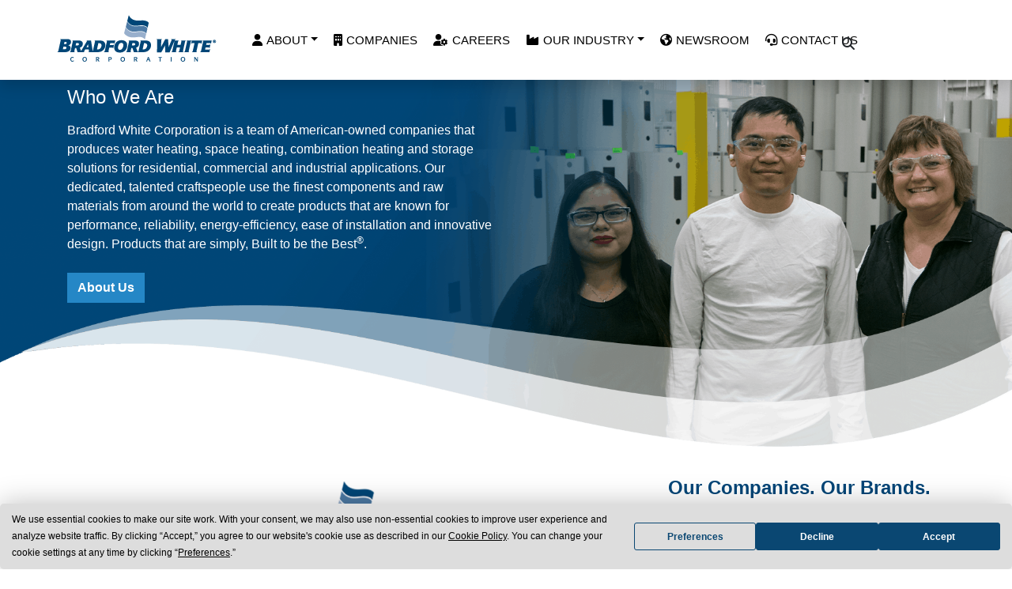

--- FILE ---
content_type: text/html; charset=UTF-8
request_url: https://www.bradfordwhitecorporation.com/
body_size: 12407
content:
<!DOCTYPE html>
<html lang="en-US">
<head>
	<meta charset="UTF-8">
	<meta name="viewport" content="width=device-width, initial-scale=1, shrink-to-fit=no">
	<link rel="profile" href="http://gmpg.org/xfn/11">
	<link href="https://fonts.googleapis.com/css2?family=Permanent+Marker&display=swap" rel="stylesheet">
	<link href="https://fonts.googleapis.com/css2?family=Oswald:wght@200;300;400;500;600;700&display=swap" rel="stylesheet">
	<script
				type="text/javascript"
				src="https://app.termly.io/resource-blocker/2246a0f1-9318-4585-b8fa-895fd2f452c9">
			</script><!-- Global site tag (gtag.js) - Google Ads: 927374044 -->
<script async src="https://www.googletagmanager.com/gtag/js?id=AW-927374044"></script>
<script>
	window.dataLayer = window.dataLayer || [];
	function gtag(){dataLayer.push(arguments);}
	gtag('js', new Date());
	gtag('config', 'AW-927374044');
</script>
<!-- END -->
<!-- Google Tag Manager -->
<script>(function(w,d,s,l,i){w[l]=w[l]||[];w[l].push({'gtm.start':
new Date().getTime(),event:'gtm.js'});var f=d.getElementsByTagName(s)[0],
j=d.createElement(s),dl=l!='dataLayer'?'&l='+l:'';j.async=true;j.src=
'https://www.googletagmanager.com/gtm.js?id='+i+dl;f.parentNode.insertBefore(j,f);
})(window,document,'script','dataLayer','GTM-KQ766G5');</script>
<!-- End Google Tag Manager -->

<!-- Google Tag Manager -->
<script>(function(w,d,s,l,i){w[l]=w[l]||[];w[l].push({'gtm.start':
new Date().getTime(),event:'gtm.js'});var f=d.getElementsByTagName(s)[0],
j=d.createElement(s),dl=l!='dataLayer'?'&l='+l:'';j.async=true;j.src=
'https://www.googletagmanager.com/gtm.js?id='+i+dl;f.parentNode.insertBefore(j,f);
})(window,document,'script','dataLayer','GTM-TW8MP7H');</script>
<!-- End Google Tag Manager -->
			<script type="text/javascript">!function(){var b=function(){window.__AudioEyeInstallSource="wordpress"; window.__AudioEyeSiteHash="69d37ad5c425cfea6bdae8555d6fb38f"; var a=document.createElement("script");a.src="https://wsmcdn.audioeye.com/aem.js";a.type="text/javascript";a.setAttribute("async","");document.getElementsByTagName("body")[0].appendChild(a)};"complete"!==document.readyState?window.addEventListener?window.addEventListener("load",b):window.attachEvent&&window.attachEvent("onload",b):b()}();</script>
			<meta name='robots' content='index, follow, max-image-preview:large, max-snippet:-1, max-video-preview:-1' />

	<!-- This site is optimized with the Yoast SEO plugin v26.7 - https://yoast.com/wordpress/plugins/seo/ -->
	<title>Home - Bradford White Corporation</title>
	<link rel="canonical" href="https://www.bradfordwhitecorporation.com/" />
	<meta property="og:locale" content="en_US" />
	<meta property="og:type" content="website" />
	<meta property="og:title" content="Home - Bradford White Corporation" />
	<meta property="og:description" content="[...]Read More... from Home" />
	<meta property="og:url" content="https://www.bradfordwhitecorporation.com/" />
	<meta property="og:site_name" content="Bradford White Corporation" />
	<meta property="article:modified_time" content="2025-04-17T13:11:47+00:00" />
	<meta name="twitter:card" content="summary_large_image" />
	<script type="application/ld+json" class="yoast-schema-graph">{"@context":"https://schema.org","@graph":[{"@type":"WebPage","@id":"https://www.bradfordwhitecorporation.com/","url":"https://www.bradfordwhitecorporation.com/","name":"Home - Bradford White Corporation","isPartOf":{"@id":"https://www.bradfordwhitecorporation.com/#website"},"about":{"@id":"https://www.bradfordwhitecorporation.com/#organization"},"datePublished":"2021-06-15T06:46:47+00:00","dateModified":"2025-04-17T13:11:47+00:00","breadcrumb":{"@id":"https://www.bradfordwhitecorporation.com/#breadcrumb"},"inLanguage":"en-US","potentialAction":[{"@type":"ReadAction","target":["https://www.bradfordwhitecorporation.com/"]}]},{"@type":"BreadcrumbList","@id":"https://www.bradfordwhitecorporation.com/#breadcrumb","itemListElement":[{"@type":"ListItem","position":1,"name":"Home"}]},{"@type":"WebSite","@id":"https://www.bradfordwhitecorporation.com/#website","url":"https://www.bradfordwhitecorporation.com/","name":"Bradford White Corporation","description":"","publisher":{"@id":"https://www.bradfordwhitecorporation.com/#organization"},"potentialAction":[{"@type":"SearchAction","target":{"@type":"EntryPoint","urlTemplate":"https://www.bradfordwhitecorporation.com/?s={search_term_string}"},"query-input":{"@type":"PropertyValueSpecification","valueRequired":true,"valueName":"search_term_string"}}],"inLanguage":"en-US"},{"@type":"Organization","@id":"https://www.bradfordwhitecorporation.com/#organization","name":"Bradford White Corporation","url":"https://www.bradfordwhitecorporation.com/","logo":{"@type":"ImageObject","inLanguage":"en-US","@id":"https://www.bradfordwhitecorporation.com/#/schema/logo/image/","url":"https://www.bradfordwhitecorporation.com/wp-content/uploads/2021/12/Bradford-White-Corporation-Logo.png","contentUrl":"https://www.bradfordwhitecorporation.com/wp-content/uploads/2021/12/Bradford-White-Corporation-Logo.png","width":314,"height":75,"caption":"Bradford White Corporation"},"image":{"@id":"https://www.bradfordwhitecorporation.com/#/schema/logo/image/"}}]}</script>
	<!-- / Yoast SEO plugin. -->


<link rel='dns-prefetch' href='//cdnjs.cloudflare.com' />
<link rel="alternate" type="application/rss+xml" title="Bradford White Corporation &raquo; Feed" href="https://www.bradfordwhitecorporation.com/feed/" />
<link rel="alternate" type="application/rss+xml" title="Bradford White Corporation &raquo; Comments Feed" href="https://www.bradfordwhitecorporation.com/comments/feed/" />
<link rel="alternate" title="oEmbed (JSON)" type="application/json+oembed" href="https://www.bradfordwhitecorporation.com/wp-json/oembed/1.0/embed?url=https%3A%2F%2Fwww.bradfordwhitecorporation.com%2F" />
<link rel="alternate" title="oEmbed (XML)" type="text/xml+oembed" href="https://www.bradfordwhitecorporation.com/wp-json/oembed/1.0/embed?url=https%3A%2F%2Fwww.bradfordwhitecorporation.com%2F&#038;format=xml" />
<style id='wp-img-auto-sizes-contain-inline-css'>
img:is([sizes=auto i],[sizes^="auto," i]){contain-intrinsic-size:3000px 1500px}
/*# sourceURL=wp-img-auto-sizes-contain-inline-css */
</style>
<style id='wp-emoji-styles-inline-css'>

	img.wp-smiley, img.emoji {
		display: inline !important;
		border: none !important;
		box-shadow: none !important;
		height: 1em !important;
		width: 1em !important;
		margin: 0 0.07em !important;
		vertical-align: -0.1em !important;
		background: none !important;
		padding: 0 !important;
	}
/*# sourceURL=wp-emoji-styles-inline-css */
</style>
<link rel='stylesheet' id='wp-block-library-css' href='https://www.bradfordwhitecorporation.com/wp-includes/css/dist/block-library/style.min.css?ver=6.9' media='all' />
<style id='global-styles-inline-css'>
:root{--wp--preset--aspect-ratio--square: 1;--wp--preset--aspect-ratio--4-3: 4/3;--wp--preset--aspect-ratio--3-4: 3/4;--wp--preset--aspect-ratio--3-2: 3/2;--wp--preset--aspect-ratio--2-3: 2/3;--wp--preset--aspect-ratio--16-9: 16/9;--wp--preset--aspect-ratio--9-16: 9/16;--wp--preset--color--black: #000000;--wp--preset--color--cyan-bluish-gray: #abb8c3;--wp--preset--color--white: #fff;--wp--preset--color--pale-pink: #f78da7;--wp--preset--color--vivid-red: #cf2e2e;--wp--preset--color--luminous-vivid-orange: #ff6900;--wp--preset--color--luminous-vivid-amber: #fcb900;--wp--preset--color--light-green-cyan: #7bdcb5;--wp--preset--color--vivid-green-cyan: #00d084;--wp--preset--color--pale-cyan-blue: #8ed1fc;--wp--preset--color--vivid-cyan-blue: #0693e3;--wp--preset--color--vivid-purple: #9b51e0;--wp--preset--color--blue: #007bff;--wp--preset--color--indigo: #6610f2;--wp--preset--color--purple: #5533ff;--wp--preset--color--pink: #e83e8c;--wp--preset--color--red: #dc3545;--wp--preset--color--orange: #fd7e14;--wp--preset--color--yellow: #ffc107;--wp--preset--color--green: #28a745;--wp--preset--color--teal: #20c997;--wp--preset--color--cyan: #17a2b8;--wp--preset--color--gray: #6c757d;--wp--preset--color--gray-dark: #343a40;--wp--preset--gradient--vivid-cyan-blue-to-vivid-purple: linear-gradient(135deg,rgb(6,147,227) 0%,rgb(155,81,224) 100%);--wp--preset--gradient--light-green-cyan-to-vivid-green-cyan: linear-gradient(135deg,rgb(122,220,180) 0%,rgb(0,208,130) 100%);--wp--preset--gradient--luminous-vivid-amber-to-luminous-vivid-orange: linear-gradient(135deg,rgb(252,185,0) 0%,rgb(255,105,0) 100%);--wp--preset--gradient--luminous-vivid-orange-to-vivid-red: linear-gradient(135deg,rgb(255,105,0) 0%,rgb(207,46,46) 100%);--wp--preset--gradient--very-light-gray-to-cyan-bluish-gray: linear-gradient(135deg,rgb(238,238,238) 0%,rgb(169,184,195) 100%);--wp--preset--gradient--cool-to-warm-spectrum: linear-gradient(135deg,rgb(74,234,220) 0%,rgb(151,120,209) 20%,rgb(207,42,186) 40%,rgb(238,44,130) 60%,rgb(251,105,98) 80%,rgb(254,248,76) 100%);--wp--preset--gradient--blush-light-purple: linear-gradient(135deg,rgb(255,206,236) 0%,rgb(152,150,240) 100%);--wp--preset--gradient--blush-bordeaux: linear-gradient(135deg,rgb(254,205,165) 0%,rgb(254,45,45) 50%,rgb(107,0,62) 100%);--wp--preset--gradient--luminous-dusk: linear-gradient(135deg,rgb(255,203,112) 0%,rgb(199,81,192) 50%,rgb(65,88,208) 100%);--wp--preset--gradient--pale-ocean: linear-gradient(135deg,rgb(255,245,203) 0%,rgb(182,227,212) 50%,rgb(51,167,181) 100%);--wp--preset--gradient--electric-grass: linear-gradient(135deg,rgb(202,248,128) 0%,rgb(113,206,126) 100%);--wp--preset--gradient--midnight: linear-gradient(135deg,rgb(2,3,129) 0%,rgb(40,116,252) 100%);--wp--preset--font-size--small: 13px;--wp--preset--font-size--medium: 20px;--wp--preset--font-size--large: 36px;--wp--preset--font-size--x-large: 42px;--wp--preset--spacing--20: 0.44rem;--wp--preset--spacing--30: 0.67rem;--wp--preset--spacing--40: 1rem;--wp--preset--spacing--50: 1.5rem;--wp--preset--spacing--60: 2.25rem;--wp--preset--spacing--70: 3.38rem;--wp--preset--spacing--80: 5.06rem;--wp--preset--shadow--natural: 6px 6px 9px rgba(0, 0, 0, 0.2);--wp--preset--shadow--deep: 12px 12px 50px rgba(0, 0, 0, 0.4);--wp--preset--shadow--sharp: 6px 6px 0px rgba(0, 0, 0, 0.2);--wp--preset--shadow--outlined: 6px 6px 0px -3px rgb(255, 255, 255), 6px 6px rgb(0, 0, 0);--wp--preset--shadow--crisp: 6px 6px 0px rgb(0, 0, 0);}:where(.is-layout-flex){gap: 0.5em;}:where(.is-layout-grid){gap: 0.5em;}body .is-layout-flex{display: flex;}.is-layout-flex{flex-wrap: wrap;align-items: center;}.is-layout-flex > :is(*, div){margin: 0;}body .is-layout-grid{display: grid;}.is-layout-grid > :is(*, div){margin: 0;}:where(.wp-block-columns.is-layout-flex){gap: 2em;}:where(.wp-block-columns.is-layout-grid){gap: 2em;}:where(.wp-block-post-template.is-layout-flex){gap: 1.25em;}:where(.wp-block-post-template.is-layout-grid){gap: 1.25em;}.has-black-color{color: var(--wp--preset--color--black) !important;}.has-cyan-bluish-gray-color{color: var(--wp--preset--color--cyan-bluish-gray) !important;}.has-white-color{color: var(--wp--preset--color--white) !important;}.has-pale-pink-color{color: var(--wp--preset--color--pale-pink) !important;}.has-vivid-red-color{color: var(--wp--preset--color--vivid-red) !important;}.has-luminous-vivid-orange-color{color: var(--wp--preset--color--luminous-vivid-orange) !important;}.has-luminous-vivid-amber-color{color: var(--wp--preset--color--luminous-vivid-amber) !important;}.has-light-green-cyan-color{color: var(--wp--preset--color--light-green-cyan) !important;}.has-vivid-green-cyan-color{color: var(--wp--preset--color--vivid-green-cyan) !important;}.has-pale-cyan-blue-color{color: var(--wp--preset--color--pale-cyan-blue) !important;}.has-vivid-cyan-blue-color{color: var(--wp--preset--color--vivid-cyan-blue) !important;}.has-vivid-purple-color{color: var(--wp--preset--color--vivid-purple) !important;}.has-black-background-color{background-color: var(--wp--preset--color--black) !important;}.has-cyan-bluish-gray-background-color{background-color: var(--wp--preset--color--cyan-bluish-gray) !important;}.has-white-background-color{background-color: var(--wp--preset--color--white) !important;}.has-pale-pink-background-color{background-color: var(--wp--preset--color--pale-pink) !important;}.has-vivid-red-background-color{background-color: var(--wp--preset--color--vivid-red) !important;}.has-luminous-vivid-orange-background-color{background-color: var(--wp--preset--color--luminous-vivid-orange) !important;}.has-luminous-vivid-amber-background-color{background-color: var(--wp--preset--color--luminous-vivid-amber) !important;}.has-light-green-cyan-background-color{background-color: var(--wp--preset--color--light-green-cyan) !important;}.has-vivid-green-cyan-background-color{background-color: var(--wp--preset--color--vivid-green-cyan) !important;}.has-pale-cyan-blue-background-color{background-color: var(--wp--preset--color--pale-cyan-blue) !important;}.has-vivid-cyan-blue-background-color{background-color: var(--wp--preset--color--vivid-cyan-blue) !important;}.has-vivid-purple-background-color{background-color: var(--wp--preset--color--vivid-purple) !important;}.has-black-border-color{border-color: var(--wp--preset--color--black) !important;}.has-cyan-bluish-gray-border-color{border-color: var(--wp--preset--color--cyan-bluish-gray) !important;}.has-white-border-color{border-color: var(--wp--preset--color--white) !important;}.has-pale-pink-border-color{border-color: var(--wp--preset--color--pale-pink) !important;}.has-vivid-red-border-color{border-color: var(--wp--preset--color--vivid-red) !important;}.has-luminous-vivid-orange-border-color{border-color: var(--wp--preset--color--luminous-vivid-orange) !important;}.has-luminous-vivid-amber-border-color{border-color: var(--wp--preset--color--luminous-vivid-amber) !important;}.has-light-green-cyan-border-color{border-color: var(--wp--preset--color--light-green-cyan) !important;}.has-vivid-green-cyan-border-color{border-color: var(--wp--preset--color--vivid-green-cyan) !important;}.has-pale-cyan-blue-border-color{border-color: var(--wp--preset--color--pale-cyan-blue) !important;}.has-vivid-cyan-blue-border-color{border-color: var(--wp--preset--color--vivid-cyan-blue) !important;}.has-vivid-purple-border-color{border-color: var(--wp--preset--color--vivid-purple) !important;}.has-vivid-cyan-blue-to-vivid-purple-gradient-background{background: var(--wp--preset--gradient--vivid-cyan-blue-to-vivid-purple) !important;}.has-light-green-cyan-to-vivid-green-cyan-gradient-background{background: var(--wp--preset--gradient--light-green-cyan-to-vivid-green-cyan) !important;}.has-luminous-vivid-amber-to-luminous-vivid-orange-gradient-background{background: var(--wp--preset--gradient--luminous-vivid-amber-to-luminous-vivid-orange) !important;}.has-luminous-vivid-orange-to-vivid-red-gradient-background{background: var(--wp--preset--gradient--luminous-vivid-orange-to-vivid-red) !important;}.has-very-light-gray-to-cyan-bluish-gray-gradient-background{background: var(--wp--preset--gradient--very-light-gray-to-cyan-bluish-gray) !important;}.has-cool-to-warm-spectrum-gradient-background{background: var(--wp--preset--gradient--cool-to-warm-spectrum) !important;}.has-blush-light-purple-gradient-background{background: var(--wp--preset--gradient--blush-light-purple) !important;}.has-blush-bordeaux-gradient-background{background: var(--wp--preset--gradient--blush-bordeaux) !important;}.has-luminous-dusk-gradient-background{background: var(--wp--preset--gradient--luminous-dusk) !important;}.has-pale-ocean-gradient-background{background: var(--wp--preset--gradient--pale-ocean) !important;}.has-electric-grass-gradient-background{background: var(--wp--preset--gradient--electric-grass) !important;}.has-midnight-gradient-background{background: var(--wp--preset--gradient--midnight) !important;}.has-small-font-size{font-size: var(--wp--preset--font-size--small) !important;}.has-medium-font-size{font-size: var(--wp--preset--font-size--medium) !important;}.has-large-font-size{font-size: var(--wp--preset--font-size--large) !important;}.has-x-large-font-size{font-size: var(--wp--preset--font-size--x-large) !important;}
/*# sourceURL=global-styles-inline-css */
</style>

<style id='classic-theme-styles-inline-css'>
/*! This file is auto-generated */
.wp-block-button__link{color:#fff;background-color:#32373c;border-radius:9999px;box-shadow:none;text-decoration:none;padding:calc(.667em + 2px) calc(1.333em + 2px);font-size:1.125em}.wp-block-file__button{background:#32373c;color:#fff;text-decoration:none}
/*# sourceURL=/wp-includes/css/classic-themes.min.css */
</style>
<link rel='stylesheet' id='wp-job-manager-job-listings-css' href='https://www.bradfordwhitecorporation.com/wp-content/plugins/wp-job-manager/assets/dist/css/job-listings.css?ver=598383a28ac5f9f156e4' media='all' />
<link rel='stylesheet' id='child-understrap-styles-css' href='https://www.bradfordwhitecorporation.com/wp-content/themes/understrap-child-master/css/child-theme.min.css?ver=0.5.5' media='all' />
<link rel='stylesheet' id='fontawesome6-css' href='https://cdnjs.cloudflare.com/ajax/libs/font-awesome/6.4.0/css/all.min.css?ver=6.9' media='all' />
<link rel='stylesheet' id='theme-custom-styles-css' href='https://www.bradfordwhitecorporation.com/wp-content/themes/understrap-child-master/css/style.css?ver=0.36870500%201768690604' media='all' />
<link rel='stylesheet' id='owl-carousel-styles-css' href='https://www.bradfordwhitecorporation.com/wp-content/themes/understrap-child-master/owlcarousel/assets/owl.carousel.min.css?ver=0.36874200%201768690604' media='all' />
<link rel='stylesheet' id='owl-carousel-theme-styles-css' href='https://www.bradfordwhitecorporation.com/wp-content/themes/understrap-child-master/owlcarousel/assets/owl.theme.default.min.css?ver=0.36875000%201768690604' media='all' />
<link rel='stylesheet' id='js_composer_front-css' href='https://www.bradfordwhitecorporation.com/wp-content/plugins/js_composer/assets/css/js_composer.min.css?ver=8.7.2' media='all' />
<script src="https://www.bradfordwhitecorporation.com/wp-includes/js/jquery/jquery.min.js?ver=3.7.1" id="jquery-core-js"></script>
<script src="https://www.bradfordwhitecorporation.com/wp-includes/js/jquery/jquery-migrate.min.js?ver=3.4.1" id="jquery-migrate-js"></script>
<script></script><link rel="https://api.w.org/" href="https://www.bradfordwhitecorporation.com/wp-json/" /><link rel="alternate" title="JSON" type="application/json" href="https://www.bradfordwhitecorporation.com/wp-json/wp/v2/pages/40" /><link rel='shortlink' href='https://www.bradfordwhitecorporation.com/' />
<script>
        var technical_post_ajax_url = "https://www.bradfordwhitecorporation.com/wp-admin/admin-ajax.php";
        var technical_post_plugin_url = "https://www.bradfordwhitecorporation.com/wp-content/plugins/news-room-manager/";
        </script><meta name="mobile-web-app-capable" content="yes">
<meta name="apple-mobile-web-app-capable" content="yes">
<meta name="apple-mobile-web-app-title" content="Bradford White Corporation - ">
<meta name="generator" content="Powered by WPBakery Page Builder - drag and drop page builder for WordPress."/>
<style type="text/css" data-type="vc_shortcodes-default-css">.vc_do_custom_heading{margin-bottom:0.625rem;margin-top:0;}.vc_do_btn{margin-bottom:22px;}.vc_do_custom_heading{margin-bottom:0.625rem;margin-top:0;}</style><style type="text/css" data-type="vc_shortcodes-custom-css">.vc_custom_1645076998594{padding-top: 0px !important;padding-bottom: 0px !important;}.vc_custom_1636695807505{padding-top: 0px !important;padding-bottom: 35px !important;background-color: #4e79a3 !important;}.vc_custom_1645738646657{margin-bottom: 25px !important;}.vc_custom_1645160173422{margin-top: 15px !important;margin-bottom: 35px !important;}.vc_custom_1724823372803{margin-bottom: 30px !important;padding-right: 15px !important;padding-left: 15px !important;}.vc_custom_1724823270466{margin-top: 20px !important;margin-bottom: 30px !important;padding-right: 15px !important;padding-left: 15px !important;}.vc_custom_1744311440869{margin-top: 5px !important;margin-bottom: 0px !important;padding-right: 15px !important;padding-left: 15px !important;}.vc_custom_1744259857152{margin-top: 25px !important;margin-bottom: 0px !important;padding-right: 15px !important;padding-left: 15px !important;}.vc_custom_1724823225762{margin-top: 10px !important;margin-bottom: 0px !important;padding-right: 15px !important;padding-left: 15px !important;}.vc_custom_1744833196625{margin-top: 35px !important;margin-bottom: 10px !important;padding-right: 15px !important;padding-left: 15px !important;}.vc_custom_1724823253699{margin-top: 15px !important;margin-bottom: 30px !important;padding-right: 15px !important;padding-left: 15px !important;}.vc_custom_1744311587057{margin-top: 40px !important;margin-bottom: 10px !important;padding-right: 15px !important;padding-left: 15px !important;}.vc_custom_1744259875801{margin-top: 30px !important;margin-bottom: 0px !important;padding-right: 15px !important;padding-left: 15px !important;}.vc_custom_1744259911553{margin-top: 30px !important;margin-bottom: 10px !important;padding-right: 15px !important;padding-left: 15px !important;}.vc_custom_1629269294100{margin-bottom: 15px !important;}.vc_custom_1744257462779{margin-bottom: 20px !important;}.vc_custom_1648522947999{margin-bottom: 0px !important;}.vc_custom_1715618403362{margin-bottom: 0px !important;}.vc_custom_1636695850569{margin-top: 35px !important;}.vc_custom_1645159509409{margin-top: 35px !important;margin-bottom: 35px !important;}.vc_custom_1724822653546{margin-bottom: 30px !important;padding-right: 15px !important;padding-bottom: 15px !important;padding-left: 15px !important;}.vc_custom_1744259567802{margin-bottom: 40px !important;padding-right: 15px !important;padding-left: 15px !important;}.vc_custom_1727765443532{margin-top: 30px !important;margin-bottom: 20px !important;padding-right: 15px !important;padding-bottom: 20px !important;padding-left: 15px !important;}.vc_custom_1744259583276{margin-top: 0px !important;margin-bottom: 10px !important;padding-right: 15px !important;padding-bottom: 20px !important;padding-left: 15px !important;}.vc_custom_1724822436635{margin-top: 0px !important;margin-bottom: 20px !important;padding-right: 15px !important;padding-bottom: 20px !important;padding-left: 15px !important;}.vc_custom_1744311320521{margin-bottom: 10px !important;padding-right: 15px !important;padding-left: 15px !important;}.vc_custom_1744259670566{margin-bottom: 20px !important;padding-right: 15px !important;padding-bottom: 20px !important;padding-left: 15px !important;}.vc_custom_1744311660713{margin-top: 5px !important;margin-bottom: 30px !important;padding-right: 15px !important;padding-left: 15px !important;}.vc_custom_1744259708720{margin-bottom: 20px !important;padding-right: 15px !important;padding-bottom: 20px !important;padding-left: 15px !important;}.vc_custom_1744257133577{margin-top: -20px !important;}.vc_custom_1744895506843{margin-bottom: 0px !important;padding-right: 15px !important;padding-left: 15px !important;}.vc_custom_1629269294100{margin-bottom: 15px !important;}.vc_custom_1744257479348{margin-bottom: 20px !important;}.vc_custom_1648494790296{margin-bottom: 0px !important;}.vc_custom_1629350363079{margin-bottom: 0px !important;}.vc_custom_1623759620862{margin-bottom: 50px !important;}</style><noscript><style> .wpb_animate_when_almost_visible { opacity: 1; }</style></noscript></head>

<body class="home wp-singular page-template-default page page-id-40 custom-background wp-custom-logo wp-embed-responsive wp-theme-understrap wp-child-theme-understrap-child-master group-blog understrap-has-sidebar understrap-child wpb-js-composer js-comp-ver-8.7.2 vc_responsive" itemscope itemtype="http://schema.org/WebSite">
<!-- Google Tag Manager (noscript) -->
<noscript><iframe src="https://www.googletagmanager.com/ns.html?id=GTM-KQ766G5"
height="0" width="0" style="display:none;visibility:hidden"></iframe></noscript>
<!-- End Google Tag Manager (noscript) -->

<!-- Google Tag Manager (noscript) -->
<noscript><iframe src="https://www.googletagmanager.com/ns.html?id=GTM-TW8MP7H"
height="0" width="0" style="display:none;visibility:hidden"></iframe></noscript>
<!-- End Google Tag Manager (noscript) --><div class="site" id="page">

	<!-- ******************* The Navbar Area ******************* -->
	<div id="wrapper-navbar" class="fixed-top">

		<a class="skip-link sr-only sr-only-focusable" href="#content">Skip to content</a>

		<nav id="main-nav" class="navbar navbar-expand-xl navbar-light shadow" aria-labelledby="main-nav-label">

			<h2 id="main-nav-label" class="sr-only">
				Main Navigation			</h2>

					<div class="container">
		
					<!-- Your site title as branding in the menu -->
					<a href="https://www.bradfordwhitecorporation.com/" class="navbar-brand custom-logo-link" rel="home" aria-current="page"><img width="314" height="75" src="https://www.bradfordwhitecorporation.com/wp-content/uploads/2021/12/Bradford-White-Corporation-Logo.png" class="img-fluid" alt="Bradford White Corporation logo" decoding="async" srcset="https://www.bradfordwhitecorporation.com/wp-content/uploads/2021/12/Bradford-White-Corporation-Logo.png 314w, https://www.bradfordwhitecorporation.com/wp-content/uploads/2021/12/Bradford-White-Corporation-Logo-300x72.png 300w" sizes="(max-width: 314px) 100vw, 314px" /></a>					<!-- end custom logo -->

				<button class="navbar-toggler" type="button" data-toggle="collapse" data-target="#navbarNavDropdown" aria-controls="navbarNavDropdown" aria-expanded="false" aria-label="Toggle navigation">
					<span class="navbar-toggler-icon"></span>
				</button>

				<!-- The WordPress Menu goes here -->
				<div id="navbarNavDropdown" class="collapse navbar-collapse"><ul id="main-menu" class="navbar-nav ml-auto"><li itemscope="itemscope" itemtype="https://www.schema.org/SiteNavigationElement" id="menu-item-30" class="menu-item menu-item-type-post_type menu-item-object-page menu-item-has-children dropdown menu-item-30 nav-item"><a title="About" href="#" data-toggle="dropdown" data-bs-toggle="dropdown" aria-haspopup="true" aria-expanded="false" class="dropdown-toggle nav-link" id="menu-item-dropdown-30">About</a>
<ul class="dropdown-menu" aria-labelledby="menu-item-dropdown-30" >
	<li itemscope="itemscope" itemtype="https://www.schema.org/SiteNavigationElement" id="menu-item-322626" class="menu-item menu-item-type-post_type menu-item-object-page menu-item-322626 nav-item"><a title="About Us" href="https://www.bradfordwhitecorporation.com/about-bradford-white/" class="dropdown-item">About Us</a></li>
	<li itemscope="itemscope" itemtype="https://www.schema.org/SiteNavigationElement" id="menu-item-322627" class="menu-item menu-item-type-post_type menu-item-object-page menu-item-322627 nav-item"><a title="Timeline" href="https://www.bradfordwhitecorporation.com/timeline/" class="dropdown-item">Timeline</a></li>
</ul>
</li>
<li itemscope="itemscope" itemtype="https://www.schema.org/SiteNavigationElement" id="menu-item-1184" class="menu-item menu-item-type-post_type menu-item-object-page menu-item-1184 nav-item"><a title="Companies" href="https://www.bradfordwhitecorporation.com/bradford-white-companies/" class="nav-link">Companies</a></li>
<li itemscope="itemscope" itemtype="https://www.schema.org/SiteNavigationElement" id="menu-item-93" class="menu-item menu-item-type-post_type menu-item-object-page menu-item-93 nav-item"><a title="Careers" href="https://www.bradfordwhitecorporation.com/careers/" class="nav-link">Careers</a></li>
<li itemscope="itemscope" itemtype="https://www.schema.org/SiteNavigationElement" id="menu-item-1353" class="menu-item menu-item-type-custom menu-item-object-custom menu-item-has-children dropdown menu-item-1353 nav-item"><a title="Our Industry" href="#" data-toggle="dropdown" data-bs-toggle="dropdown" aria-haspopup="true" aria-expanded="false" class="dropdown-toggle nav-link" id="menu-item-dropdown-1353">Our Industry</a>
<ul class="dropdown-menu" aria-labelledby="menu-item-dropdown-1353" >
	<li itemscope="itemscope" itemtype="https://www.schema.org/SiteNavigationElement" id="menu-item-1355" class="menu-item menu-item-type-custom menu-item-object-custom menu-item-1355 nav-item"><a title="Our Great Industry" href="/our-great-industry/" class="dropdown-item">Our Great Industry</a></li>
	<li itemscope="itemscope" itemtype="https://www.schema.org/SiteNavigationElement" id="menu-item-1354" class="menu-item menu-item-type-custom menu-item-object-custom menu-item-1354 nav-item"><a title="Industry Forward®  Initiative" href="/giving" class="dropdown-item">Industry Forward<sup>®</sup>  Initiative</a></li>
</ul>
</li>
<li itemscope="itemscope" itemtype="https://www.schema.org/SiteNavigationElement" id="menu-item-1199" class="menu-item menu-item-type-post_type menu-item-object-page menu-item-1199 nav-item"><a title="Newsroom" href="https://www.bradfordwhitecorporation.com/bradford-white-news-room/" class="nav-link">Newsroom</a></li>
<li itemscope="itemscope" itemtype="https://www.schema.org/SiteNavigationElement" id="menu-item-13" class="menu-item menu-item-type-post_type menu-item-object-page menu-item-13 nav-item"><a title="Contact Us" href="https://www.bradfordwhitecorporation.com/contact-us/" class="nav-link">Contact Us</a></li>
</ul></div>				<div class="search-box">
					<span class="icon"><i class="fa fa-search"></i></span>
					<form name="search-form" action="/" style="display:none;">
						<input type="search" name="s" value="" placeholder="Search anything...">
						<button type="submit">Search</button>
					</form>
				</div>
						</div><!-- .container -->
			
		</nav><!-- .site-navigation -->

	</div><!-- #wrapper-navbar end -->

<div class="wrapper" id="page-wrapper">

	<div class="container" id="content" tabindex="-1">

		<div class="row">

			
<div class="col-md content-area" id="primary">

			<main class="site-main" id="main">

				
<article class="post-40 page type-page status-publish hentry" id="post-40">

	<header class="entry-header">

		<h1 class="entry-title">Home</h1>
	</header><!-- .entry-header -->

	
	<div class="entry-content">

		<div class="wpb-content-wrapper"><section class="vc_section"><div data-vc-full-width="true" data-vc-full-width-temp="true" data-vc-full-width-init="false" data-vc-stretch-content="true" class="vc_row wpb_row vc_row-fluid vc_row-no-padding"><div class="wpb_column vc_column_container vc_col-sm-12 vc_hidden-lg"><div class="vc_column-inner"><div class="wpb_wrapper">
	<div  class="wpb_single_image wpb_content_element vc_align_center wpb_content_element vc_custom_1645738646657  full-width">
		
		<figure class="wpb_wrapper vc_figure">
			<div class="vc_single_image-wrapper   vc_box_border_grey"><img fetchpriority="high" decoding="async" width="1920" height="500" src="https://www.bradfordwhitecorporation.com/wp-content/uploads/2022/02/bradford-white-corporation-factory-workers-and-welder.png" class="vc_single_image-img attachment-full" alt="" title="bradford-white-corporation-factory-workers-and-welder" srcset="https://www.bradfordwhitecorporation.com/wp-content/uploads/2022/02/bradford-white-corporation-factory-workers-and-welder.png 1920w, https://www.bradfordwhitecorporation.com/wp-content/uploads/2022/02/bradford-white-corporation-factory-workers-and-welder-300x78.png 300w, https://www.bradfordwhitecorporation.com/wp-content/uploads/2022/02/bradford-white-corporation-factory-workers-and-welder-1024x267.png 1024w, https://www.bradfordwhitecorporation.com/wp-content/uploads/2022/02/bradford-white-corporation-factory-workers-and-welder-768x200.png 768w, https://www.bradfordwhitecorporation.com/wp-content/uploads/2022/02/bradford-white-corporation-factory-workers-and-welder-1536x400.png 1536w" sizes="(max-width: 1920px) 100vw, 1920px" /></div>
		</figure>
	</div>
</div></div></div></div><div class="vc_row-full-width vc_clearfix"></div><div class="vc_row wpb_row vc_row-fluid"><div class="home-logos-column m-0 mt-sm-5 wpb_column vc_column_container vc_col-sm-6 vc_hidden-lg"><div class="vc_column-inner"><div class="wpb_wrapper">
	<div  class="wpb_single_image wpb_content_element vc_align_center wpb_content_element vc_custom_1724823372803">
		
		<figure class="wpb_wrapper vc_figure">
			<div class="vc_single_image-wrapper   vc_box_border_grey"><img decoding="async" width="300" height="91" src="https://www.bradfordwhitecorporation.com/wp-content/uploads/2024/08/BWC_Corporation-Logo_0721-v2-300x91.png" class="vc_single_image-img attachment-medium" alt="" title="BWC_Corporation-Logo_0721-v2" srcset="https://www.bradfordwhitecorporation.com/wp-content/uploads/2024/08/BWC_Corporation-Logo_0721-v2-300x91.png 300w, https://www.bradfordwhitecorporation.com/wp-content/uploads/2024/08/BWC_Corporation-Logo_0721-v2.png 500w" sizes="(max-width: 300px) 100vw, 300px" /></div>
		</figure>
	</div>
<div class="vc_row wpb_row vc_inner vc_row-fluid mb-4 mb-md-0"><div class="wpb_column vc_column_container vc_col-sm-6 vc_col-xs-6"><div class="vc_column-inner"><div class="wpb_wrapper">
	<div  class="wpb_single_image wpb_content_element vc_align_center wpb_content_element vc_custom_1724823270466">
		
		<figure class="wpb_wrapper vc_figure">
			<div class="vc_single_image-wrapper   vc_box_border_grey"><img decoding="async" width="470" height="149" src="https://www.bradfordwhitecorporation.com/wp-content/uploads/2024/08/logo_bradford_white_water_heaters-470x142-1.png" class="vc_single_image-img attachment-full" alt="" title="logo_bradford_white_water_heaters-470x142-1" srcset="https://www.bradfordwhitecorporation.com/wp-content/uploads/2024/08/logo_bradford_white_water_heaters-470x142-1.png 470w, https://www.bradfordwhitecorporation.com/wp-content/uploads/2024/08/logo_bradford_white_water_heaters-470x142-1-300x95.png 300w" sizes="(max-width: 470px) 100vw, 470px" /></div>
		</figure>
	</div>

	<div  class="wpb_single_image wpb_content_element vc_align_center wpb_content_element vc_custom_1744311440869">
		
		<figure class="wpb_wrapper vc_figure">
			<div class="vc_single_image-wrapper   vc_box_border_grey"><img loading="lazy" decoding="async" width="268" height="97" src="https://www.bradfordwhitecorporation.com/wp-content/uploads/2021/12/Bradford-White-Corporation-Niles-Steel-Tank-Logo.png" class="vc_single_image-img attachment-full" alt="Niles Steel Tank Logo" title="Bradford-White-Corporation-Niles-Steel-Tank-Logo" /></div>
		</figure>
	</div>

	<div  class="wpb_single_image wpb_content_element vc_align_center wpb_content_element vc_custom_1744259857152">
		
		<figure class="wpb_wrapper vc_figure">
			<div class="vc_single_image-wrapper   vc_box_border_grey"><img loading="lazy" decoding="async" width="270" height="120" src="https://www.bradfordwhitecorporation.com/wp-content/uploads/2024/06/Pwd-by-Keltech®-Label_blackText-270x120px.png" class="vc_single_image-img attachment-full" alt="" title="Pwd-by-Keltech®-Label_blackText-270x120px" /></div>
		</figure>
	</div>

	<div  class="wpb_single_image wpb_content_element vc_align_center wpb_content_element vc_custom_1724823225762">
		
		<figure class="wpb_wrapper vc_figure">
			<div class="vc_single_image-wrapper   vc_box_border_grey"><img loading="lazy" decoding="async" width="169" height="99" src="https://www.bradfordwhitecorporation.com/wp-content/uploads/2024/08/heat-flo-logo-v2.png" class="vc_single_image-img attachment-full" alt="" title="heat-flo-logo-v2" /></div>
		</figure>
	</div>

	<div  class="wpb_single_image wpb_content_element vc_align_center wpb_content_element vc_custom_1744833196625">
		
		<figure class="wpb_wrapper vc_figure">
			<div class="vc_single_image-wrapper   vc_box_border_grey"><img loading="lazy" decoding="async" width="280" height="97" src="https://www.bradfordwhitecorporation.com/wp-content/uploads/2025/04/BOCK_LOGO-280x97-1.png" class="vc_single_image-img attachment-full" alt="" title="BOCK_LOGO 280x97" /></div>
		</figure>
	</div>
</div></div></div><div class="wpb_column vc_column_container vc_col-sm-6 vc_col-xs-6"><div class="vc_column-inner"><div class="wpb_wrapper">
	<div  class="wpb_single_image wpb_content_element vc_align_center wpb_content_element vc_custom_1724823253699">
		
		<figure class="wpb_wrapper vc_figure">
			<div class="vc_single_image-wrapper   vc_box_border_grey"><img loading="lazy" decoding="async" width="450" height="147" src="https://www.bradfordwhitecorporation.com/wp-content/uploads/2024/08/BW-CAN_Logo_0721-2-1.png" class="vc_single_image-img attachment-full" alt="" title="BW-CAN_Logo_0721-2-1" srcset="https://www.bradfordwhitecorporation.com/wp-content/uploads/2024/08/BW-CAN_Logo_0721-2-1.png 450w, https://www.bradfordwhitecorporation.com/wp-content/uploads/2024/08/BW-CAN_Logo_0721-2-1-300x98.png 300w" sizes="auto, (max-width: 450px) 100vw, 450px" /></div>
		</figure>
	</div>

	<div  class="wpb_single_image wpb_content_element vc_align_center wpb_content_element vc_custom_1744311587057">
		
		<figure class="wpb_wrapper vc_figure">
			<div class="vc_single_image-wrapper   vc_box_border_grey"><img loading="lazy" decoding="async" width="288" height="97" src="https://www.bradfordwhitecorporation.com/wp-content/uploads/2021/12/Bradford-White-Corporation-Laars-Heating-Systems-Company-Logo.png" class="vc_single_image-img attachment-full" alt="Laars Heating Systems Company Logo" title="Bradford-White-Corporation-Laars-Heating-Systems-Company-Logo" /></div>
		</figure>
	</div>

	<div  class="wpb_single_image wpb_content_element vc_align_center wpb_content_element vc_custom_1744259875801">
		
		<figure class="wpb_wrapper vc_figure">
			<div class="vc_single_image-wrapper   vc_box_border_grey"><img loading="lazy" decoding="async" width="270" height="119" src="https://www.bradfordwhitecorporation.com/wp-content/uploads/2024/06/bradford_white_corporation_electro_industries_logo.png" class="vc_single_image-img attachment-full" alt="" title="bradford_white_corporation_electro_industries_logo" /></div>
		</figure>
	</div>

	<div  class="wpb_single_image wpb_content_element vc_align_center wpb_content_element vc_custom_1744259911553">
		
		<figure class="wpb_wrapper vc_figure">
			<div class="vc_single_image-wrapper   vc_box_border_grey"><img loading="lazy" decoding="async" width="807" height="283" src="https://www.bradfordwhitecorporation.com/wp-content/uploads/2024/08/FloLogic_Logo_BLUE_TAG-3-1.jpg" class="vc_single_image-img attachment-full" alt="" title="FloLogic_Logo_BLUE_TAG-3-1" srcset="https://www.bradfordwhitecorporation.com/wp-content/uploads/2024/08/FloLogic_Logo_BLUE_TAG-3-1.jpg 807w, https://www.bradfordwhitecorporation.com/wp-content/uploads/2024/08/FloLogic_Logo_BLUE_TAG-3-1-300x105.jpg 300w, https://www.bradfordwhitecorporation.com/wp-content/uploads/2024/08/FloLogic_Logo_BLUE_TAG-3-1-768x269.jpg 768w" sizes="auto, (max-width: 807px) 100vw, 807px" /></div>
		</figure>
	</div>
</div></div></div></div></div></div></div><div class="wpb_column vc_column_container vc_col-sm-6 vc_hidden-lg" id="m-0 mt-sm-3"><div class="vc_column-inner vc_custom_1645160173422"><div class="wpb_wrapper"><h4 style="text-align: left" class="vc_custom_heading vc_do_custom_heading content-title vc_custom_1629269294100" >Our Companies. Our Brands.</h4>
	<div class="wpb_text_column wpb_content_element vc_custom_1744257462779" >
		<div class="wpb_wrapper">
			<p>Bradford White Corporation includes Bradford White Water Heaters, Bradford White Canada, Niles Steel Tank, Laars Heating Systems, Keltech, Electro Industries, Heat-flo, FloLogic and Bock Water Heaters. Each company is focused on manufacturing innovative products that meet the needs of its specific customers. The Bradford White family of companies produces Built to be the Best<sup>®</sup> products using high-quality materials, outstanding workmanship, and state-of-the-art manufacturing technology.</p>

		</div>
	</div>
<div class="vc_btn3-container  mb-btn-center vc_btn3-inline vc_custom_1648522947999 vc_do_btn" ><a style="background-color:#024677; color:#ffffff;" class="vc_general vc_btn3 vc_btn3-size-sm vc_btn3-shape-square vc_btn3-style-custom" href="/bradford-white-companies/" title="">Companies</a></div></div></div></div></div><div data-vc-full-width="true" data-vc-full-width-temp="true" data-vc-full-width-init="false" data-vc-stretch-content="true" class="vc_row wpb_row vc_row-fluid vc_row-no-padding vc_row-o-content-middle vc_row-flex"><div class="wpb_column vc_column_container vc_col-sm-12"><div class="vc_column-inner"><div class="wpb_wrapper">
	<div class="wpb_text_column wpb_content_element vc_custom_1715618403362" >
		<div class="wpb_wrapper">
			<div id="home_hero_slider" class="carousel slide" data-interval="8000" data-ride="carousel">
<ol class="carousel-indicators">
<li class="active" data-target="#home_hero_slider" data-slide-to="0"></li>
<li data-target="#home_hero_slider" data-slide-to="1"></li>
<li data-target="#home_hero_slider" data-slide-to="2"></li>
</ol>
<div class="carousel-inner">
<div class="carousel-item active">
<figure class="mb-0"><img decoding="async" class="d-block w-100" src="/wp-content/uploads/2021/12/Bradford-White-Corporation-Who-We-Are.png" alt="Who We Are" /></figure>
<div class="content">
<div class="container text-white">
<div class="row">
<div class="col-lg-6 col-md-10">
<h1 class="mb-3 title">Who We Are</h1>
<p class="mb-4">Bradford White Corporation is a team of American-owned companies that produces water heating, space heating, combination heating and storage solutions for residential, commercial and industrial applications. Our dedicated, talented craftspeople use the finest components and raw materials from around the world to create products that are known for performance, reliability, energy-efficiency, ease of installation and innovative design. Products that are simply, Built to be the Best<sup>®</sup>.</p>
<p><a class="btn" href="/about-bradford-white/">About Us</a></div>
</div>
</div>
</div>
</div>
<div class="carousel-item">
<figure class="mb-0"><img decoding="async" class="d-block w-100" src="/wp-content/uploads/2021/12/Bradford-White-Corporation-Our-Great-Industry.png" alt="Our Great Industry" /></figure>
<div class="content">
<div class="container text-white">
<div class="row">
<div class="col-lg-6 col-md-10">
<h4 class="mb-3 title">Our Great Industry</h4>
<p class="mb-4">Bradford White is committed to the success of the Plumbing &amp; HVAC industry, an industry critical to the health and comfort of our customers around the world. We provide technical training and education, promote industry opportunities, support scholarships, and engage in advocacy programs to ensure the sustainability and growth of all facets of the industry including manufacturing, distribution and the skilled trades.</p>
<p><a class="btn" href="/our-great-industry/">Learn More</a></div>
</div>
</div>
</div>
</div>
<div class="carousel-item">
<figure class="mb-0"><img decoding="async" class="d-block w-100" src="/wp-content/uploads/2021/12/Bradford-White-Corporation-Work-For-The-Best.png" alt="Work For The Best" /></figure>
<div class="content">
<div class="container text-white">
<div class="row">
<div class="col-lg-6 col-md-10">
<h4 class="mb-3 title">Work for the Best</h4>
<p class="mb-4">Bradford White is committed to hiring qualified individuals who are passionate about working for a state-of-the-art manufacturer. We seek employees who demonstrate the highest ethical standards and are customer focused. We offer a competitive salary and excellent benefits including paid holidays, and job training.</p>
<p><a class="btn" href="/careers">Learn More</a></div>
</div>
</div>
</div>
</div>
</div>
</div>

		</div>
	</div>
</div></div></div></div><div class="vc_row-full-width vc_clearfix"></div></section><section class="vc_section vc_custom_1645076998594"><div class="vc_row wpb_row vc_row-fluid vc_row-o-content-middle vc_row-flex"><div class="home-logos-column wpb_column vc_column_container vc_col-sm-8 vc_hidden-md vc_hidden-sm vc_hidden-xs"><div class="vc_column-inner"><div class="wpb_wrapper">
	<div  class="wpb_single_image wpb_content_element vc_align_center wpb_content_element vc_custom_1724822653546">
		
		<figure class="wpb_wrapper vc_figure">
			<div class="vc_single_image-wrapper   vc_box_border_grey"><img decoding="async" width="300" height="91" src="https://www.bradfordwhitecorporation.com/wp-content/uploads/2024/08/BWC_Corporation-Logo_0721-v2-300x91.png" class="vc_single_image-img attachment-medium" alt="" title="BWC_Corporation-Logo_0721-v2" srcset="https://www.bradfordwhitecorporation.com/wp-content/uploads/2024/08/BWC_Corporation-Logo_0721-v2-300x91.png 300w, https://www.bradfordwhitecorporation.com/wp-content/uploads/2024/08/BWC_Corporation-Logo_0721-v2.png 500w" sizes="(max-width: 300px) 100vw, 300px" /></div>
		</figure>
	</div>
<div class="vc_row wpb_row vc_inner vc_row-fluid mb-4 mb-md-0"><div class="wpb_column vc_column_container vc_col-sm-3 vc_col-xs-6"><div class="vc_column-inner"><div class="wpb_wrapper">
	<div  class="wpb_single_image wpb_content_element vc_align_center wpb_content_element vc_custom_1744259567802">
		
		<figure class="wpb_wrapper vc_figure">
			<div class="vc_single_image-wrapper   vc_box_border_grey"><img decoding="async" width="470" height="149" src="https://www.bradfordwhitecorporation.com/wp-content/uploads/2024/08/logo_bradford_white_water_heaters-470x142-1.png" class="vc_single_image-img attachment-full" alt="" title="logo_bradford_white_water_heaters-470x142-1" srcset="https://www.bradfordwhitecorporation.com/wp-content/uploads/2024/08/logo_bradford_white_water_heaters-470x142-1.png 470w, https://www.bradfordwhitecorporation.com/wp-content/uploads/2024/08/logo_bradford_white_water_heaters-470x142-1-300x95.png 300w" sizes="(max-width: 470px) 100vw, 470px" /></div>
		</figure>
	</div>

	<div  class="wpb_single_image wpb_content_element vc_align_center wpb_content_element vc_custom_1727765443532">
		
		<figure class="wpb_wrapper vc_figure">
			<div class="vc_single_image-wrapper   vc_box_border_grey"><img loading="lazy" decoding="async" width="270" height="86" src="https://www.bradfordwhitecorporation.com/wp-content/uploads/2024/10/Keltect_logo_horiz_color_270X86.png" class="vc_single_image-img attachment-full" alt="" title="Keltect_logo_horiz_color_270X86" /></div>
		</figure>
	</div>
</div></div></div><div class="wpb_column vc_column_container vc_col-sm-3 vc_col-xs-6"><div class="vc_column-inner"><div class="wpb_wrapper">
	<div  class="wpb_single_image wpb_content_element vc_align_center wpb_content_element vc_custom_1744259583276">
		
		<figure class="wpb_wrapper vc_figure">
			<div class="vc_single_image-wrapper   vc_box_border_grey"><img loading="lazy" decoding="async" width="450" height="147" src="https://www.bradfordwhitecorporation.com/wp-content/uploads/2024/08/BW-CAN_Logo_0721-2-1.png" class="vc_single_image-img attachment-full" alt="" title="BW-CAN_Logo_0721-2-1" srcset="https://www.bradfordwhitecorporation.com/wp-content/uploads/2024/08/BW-CAN_Logo_0721-2-1.png 450w, https://www.bradfordwhitecorporation.com/wp-content/uploads/2024/08/BW-CAN_Logo_0721-2-1-300x98.png 300w" sizes="auto, (max-width: 450px) 100vw, 450px" /></div>
		</figure>
	</div>

	<div  class="wpb_single_image wpb_content_element vc_align_center wpb_content_element vc_custom_1724822436635">
		
		<figure class="wpb_wrapper vc_figure">
			<div class="vc_single_image-wrapper   vc_box_border_grey"><img loading="lazy" decoding="async" width="270" height="119" src="https://www.bradfordwhitecorporation.com/wp-content/uploads/2024/06/bradford_white_corporation_electro_industries_logo.png" class="vc_single_image-img attachment-full" alt="" title="bradford_white_corporation_electro_industries_logo" /></div>
		</figure>
	</div>
</div></div></div><div class="wpb_column vc_column_container vc_col-sm-3"><div class="vc_column-inner"><div class="wpb_wrapper">
	<div  class="wpb_single_image wpb_content_element vc_align_center wpb_content_element vc_custom_1744311320521">
		
		<figure class="wpb_wrapper vc_figure">
			<div class="vc_single_image-wrapper   vc_box_border_grey"><img loading="lazy" decoding="async" width="268" height="97" src="https://www.bradfordwhitecorporation.com/wp-content/uploads/2021/12/Bradford-White-Corporation-Niles-Steel-Tank-Logo.png" class="vc_single_image-img attachment-full" alt="Niles Steel Tank Logo" title="Bradford-White-Corporation-Niles-Steel-Tank-Logo" /></div>
		</figure>
	</div>

	<div  class="wpb_single_image wpb_content_element vc_align_center wpb_content_element vc_custom_1744259670566">
		
		<figure class="wpb_wrapper vc_figure">
			<div class="vc_single_image-wrapper   vc_box_border_grey"><img loading="lazy" decoding="async" width="169" height="99" src="https://www.bradfordwhitecorporation.com/wp-content/uploads/2024/08/heat-flo-logo-v2.png" class="vc_single_image-img attachment-full" alt="" title="heat-flo-logo-v2" /></div>
		</figure>
	</div>
</div></div></div><div class="wpb_column vc_column_container vc_col-sm-3"><div class="vc_column-inner"><div class="wpb_wrapper">
	<div  class="wpb_single_image wpb_content_element vc_align_center wpb_content_element vc_custom_1744311660713">
		
		<figure class="wpb_wrapper vc_figure">
			<div class="vc_single_image-wrapper   vc_box_border_grey"><img loading="lazy" decoding="async" width="288" height="97" src="https://www.bradfordwhitecorporation.com/wp-content/uploads/2021/12/Bradford-White-Corporation-Laars-Heating-Systems-Company-Logo.png" class="vc_single_image-img attachment-full" alt="Laars Heating Systems Company Logo" title="Bradford-White-Corporation-Laars-Heating-Systems-Company-Logo" /></div>
		</figure>
	</div>

	<div  class="wpb_single_image wpb_content_element vc_align_center wpb_content_element vc_custom_1744259708720">
		
		<figure class="wpb_wrapper vc_figure">
			<div class="vc_single_image-wrapper   vc_box_border_grey"><img loading="lazy" decoding="async" width="807" height="283" src="https://www.bradfordwhitecorporation.com/wp-content/uploads/2024/08/FloLogic_Logo_BLUE_TAG-3-1.jpg" class="vc_single_image-img attachment-full" alt="" title="FloLogic_Logo_BLUE_TAG-3-1" srcset="https://www.bradfordwhitecorporation.com/wp-content/uploads/2024/08/FloLogic_Logo_BLUE_TAG-3-1.jpg 807w, https://www.bradfordwhitecorporation.com/wp-content/uploads/2024/08/FloLogic_Logo_BLUE_TAG-3-1-300x105.jpg 300w, https://www.bradfordwhitecorporation.com/wp-content/uploads/2024/08/FloLogic_Logo_BLUE_TAG-3-1-768x269.jpg 768w" sizes="auto, (max-width: 807px) 100vw, 807px" /></div>
		</figure>
	</div>
</div></div></div></div><div class="vc_row wpb_row vc_inner vc_row-fluid"><div class="wpb_column vc_column_container vc_col-sm-4"><div class="vc_column-inner"><div class="wpb_wrapper"></div></div></div><div class="wpb_column vc_column_container vc_col-sm-4"><div class="vc_column-inner vc_custom_1744257133577"><div class="wpb_wrapper">
	<div  class="wpb_single_image wpb_content_element vc_align_center wpb_content_element vc_custom_1744895506843">
		
		<figure class="wpb_wrapper vc_figure">
			<div class="vc_single_image-wrapper   vc_box_border_grey"><img loading="lazy" decoding="async" width="280" height="97" src="https://www.bradfordwhitecorporation.com/wp-content/uploads/2025/04/BOCK_LOGO-280x97-1.png" class="vc_single_image-img attachment-full" alt="" title="BOCK_LOGO 280x97" /></div>
		</figure>
	</div>
</div></div></div><div class="wpb_column vc_column_container vc_col-sm-4"><div class="vc_column-inner"><div class="wpb_wrapper"></div></div></div></div></div></div></div><div class="wpb_column vc_column_container vc_col-sm-4 vc_hidden-md vc_hidden-sm vc_hidden-xs"><div class="vc_column-inner vc_custom_1645159509409"><div class="wpb_wrapper"><h4 style="text-align: left" class="vc_custom_heading vc_do_custom_heading content-title vc_custom_1629269294100" >Our Companies. Our Brands.</h4>
	<div class="wpb_text_column wpb_content_element vc_custom_1744257479348" >
		<div class="wpb_wrapper">
			<p>Bradford White Corporation includes Bradford White Water Heaters, Bradford White Canada, Niles Steel Tank, Laars Heating Systems, Keltech, Electro Industries, Heat-flo, FloLogic and Bock Water Heaters. Each company is focused on manufacturing innovative products that meet the needs of its specific customers. The Bradford White family of companies produces Built to be the Best<sup>®</sup> products using high-quality materials, outstanding workmanship, and state-of-the-art manufacturing technology.</p>

		</div>
	</div>
<div class="vc_btn3-container  mb-btn-center vc_btn3-inline vc_custom_1648494790296 vc_do_btn" ><a style="background-color:#024677; color:#ffffff;" class="vc_general vc_btn3 vc_btn3-size-sm vc_btn3-shape-square vc_btn3-style-custom" href="/bradford-white-companies/" title="">Companies</a></div></div></div></div></div></section>
</div>
	</div><!-- .entry-content -->

	<footer class="entry-footer">

		
	</footer><!-- .entry-footer -->

</article><!-- #post-## -->

			</main>

			
		</div><!-- .row -->

	</div><!-- #content -->

</div><!-- #page-wrapper -->



<div class="wrapper text-center" id="wrapper-footer">
	<div class="container">
		<div class="row">
			<div class="col-lg-3 col-md-12">
				<figure class="mb-4">
					<a href="/"><img src="/wp-content/uploads/2021/12/Bradford-White-Corporation-Logo-Footer.png" alt="Bradford White Corporation Logo Footer" class="bw-logo"></a>
				</figure>
			</div>
			<div class="col-lg-6 col-md-12">
				<div class="menu-footer-menu-container"><ul id="menu-footer-menu" class="pl-0 text-center footer-menu"><li id="menu-item-1367" class="menu-item menu-item-type-custom menu-item-object-custom current-menu-item current_page_item menu-item-home menu-item-1367"><a href="https://www.bradfordwhitecorporation.com/" aria-current="page">Home</a></li>
<li id="menu-item-1368" class="menu-item menu-item-type-post_type menu-item-object-page menu-item-1368"><a href="https://www.bradfordwhitecorporation.com/about-bradford-white/">About Us</a></li>
<li id="menu-item-1369" class="menu-item menu-item-type-post_type menu-item-object-page menu-item-1369"><a href="https://www.bradfordwhitecorporation.com/bradford-white-companies/">Companies</a></li>
<li id="menu-item-1370" class="menu-item menu-item-type-post_type menu-item-object-page menu-item-1370"><a href="https://www.bradfordwhitecorporation.com/careers/">Careers</a></li>
<li id="menu-item-1374" class="menu-item menu-item-type-post_type menu-item-object-page menu-item-1374"><a href="https://www.bradfordwhitecorporation.com/bradford-white-news-room/">Newsroom</a></li>
<li id="menu-item-1375" class="menu-item menu-item-type-post_type menu-item-object-page menu-item-1375"><a href="https://www.bradfordwhitecorporation.com/contact-us/">Contact Us</a></li>
</ul></div>				<figure class="linkedin m-auto text-center mb-3">
				<a href="https://www.linkedin.com/company/bradford-white/" target="_blank" rel="noopener">
				<img src="/wp-content/uploads/2021/12/Bradford-White-Corporation-Linkedin-Logo-Footer.png" alt="Linkedin Logo Footer">
				</a>
				</figure>
				</div>
			<div class="col-lg-3 col-md-12">
				<p class="mb-0 footer-text">
					CORPORATE HEADQUARTERS<br>
					725 Talamore Drive<br>
					Ambler, PA 19002<br>
					Phone: <a href="tel:800.523.2931" class="text-white">800.523.2931</a><br>
					FAX: <a href="tel:251.641.1670" class="text-white">215.641.1670</a>
				</p>
			</div>
			<!--col end -->
		</div><!-- row end -->
<div class="wrapper p-3" id="wrapper-footer">
	<div class="container">
		<div class="row">
			<div class="col-md-12 text-center">
				<span class="foot-text"><a href="/bradford-white-corporate-policies-disclaimers-disclosures/" class="text-white text-decoration-none"><strong>BRADFORD WHITE POLICIES, DISCLAIMERS & DISCLOSURES</strong></a></span>
				<span class="foot-text pt-3 d-block"><a href="/bradford-white-corporation-privacy-policy/" class="text-white text-decoration-none"><strong>PRIVACY POLICY</strong></a><br></span>
			</div><!--col end -->
		</div><!-- row end -->
	</div><!-- container end -->
</div>
	</div><!-- container end -->

</div><!-- wrapper end -->

</div><!-- #page we need this extra closing tag here -->
<script>
	window.addEventListener('DOMContentLoaded', function(event) {
		var myhash = window.location.hash;
		var navbar_height = jQuery("nav#main-nav").height(); 
		if(myhash == "#about-section") { 
			if(jQuery("#about-section").offset()!=undefined){
				var about_offset = Math.round(jQuery("#about-section").offset().top); 
				var about_top_offset = about_offset - navbar_height;
				jQuery("html,body").animate({scrollTop: about_top_offset}, "slow");
			}
		}
		setTimeout(function() {
			if(myhash == "#why-work-at-bw-section") { 
				if(jQuery("#why-work-at-bw-section").offset()!=undefined){
					var why_work_at_bw_offset = Math.round(jQuery("#why-work-at-bw-section").offset().top); 
					var why_work_at_bw_top_offset = why_work_at_bw_offset - navbar_height;
					jQuery("html,body").animate({scrollTop: why_work_at_bw_top_offset}, "slow");
				}
			}
			if(myhash == "#great-industry-section") { 
				if(jQuery("#great-industry-section").offset()!=undefined){
					var great_industry_offset = Math.round(jQuery("#great-industry-section").offset().top); 
					var great_industry_top_offset = great_industry_offset - navbar_height;
					jQuery("html,body").animate({scrollTop: great_industry_top_offset + 180}, "slow");
				}
			}
			
			if(jQuery(window).width() < 767){
			if(myhash == "#great-industry-section") { 
				if(jQuery("#great-industry-section").offset()!=undefined){
					var great_industry_offset = Math.round(jQuery("#great-industry-section").offset().top); 
					var great_industry_top_offset = great_industry_offset - navbar_height;
					jQuery("html,body").animate({scrollTop: great_industry_top_offset + 20}, "slow");
				}
			}
		}
		if(myhash == "#our-guiding-principle-section") { 
				if(jQuery("#our-guiding-principle-section").offset()!=undefined){
					var great_industry_offset = Math.round(jQuery("#our-guiding-principle-section").offset().top); 
					var great_industry_top_offset = great_industry_offset - navbar_height;
					jQuery("html,body").animate({scrollTop: great_industry_top_offset - 50}, "slow");
				}
			}
			if(jQuery(window).width() < 767){
				if(myhash == "#our-guiding-principle-section") { 
				if(jQuery("#our-guiding-principle-section").offset()!=undefined){
					var great_industry_offset = Math.round(jQuery("#our-guiding-principle-section").offset().top); 
					var great_industry_top_offset = great_industry_offset - navbar_height;
					jQuery("html,body").animate({scrollTop: great_industry_top_offset - 50}, "slow");
				}
			}
			}
		}, 1000);
		
	});
	jQuery( document ).ready( function() {
	jQuery('div.search-box span.icon').on('click', function() {
		jQuery(this).next().toggle();
	});
	});
</script>		
<script type="speculationrules">
{"prefetch":[{"source":"document","where":{"and":[{"href_matches":"/*"},{"not":{"href_matches":["/wp-*.php","/wp-admin/*","/wp-content/uploads/*","/wp-content/*","/wp-content/plugins/*","/wp-content/themes/understrap-child-master/*","/wp-content/themes/understrap/*","/*\\?(.+)"]}},{"not":{"selector_matches":"a[rel~=\"nofollow\"]"}},{"not":{"selector_matches":".no-prefetch, .no-prefetch a"}}]},"eagerness":"conservative"}]}
</script>
<script src="https://www.bradfordwhitecorporation.com/wp-admin/admin-ajax.php?action=get_tracking_script" id="my-script-js"></script>
<script src="https://www.bradfordwhitecorporation.com/wp-content/themes/understrap-child-master/js/child-theme.min.js?ver=0.5.5" id="child-understrap-scripts-js"></script>
<script src="https://www.bradfordwhitecorporation.com/wp-content/themes/understrap-child-master/js/script.js?ver=0.36872100%201768690604" id="theme-custom-scripts-js"></script>
<script src="https://www.bradfordwhitecorporation.com/wp-content/themes/understrap-child-master/js/typed.min.js?ver=0.36873200%201768690604" id="theme-typedjs-scripts-js"></script>
<script src="https://www.bradfordwhitecorporation.com/wp-content/themes/understrap-child-master/owlcarousel/owl.carousel.js?ver=0.36875900%201768690604" id="owl-carousel-scripts-js"></script>
<script src="https://www.bradfordwhitecorporation.com/wp-content/plugins/page-links-to/dist/new-tab.js?ver=3.3.7" id="page-links-to-js"></script>
<script src="https://www.bradfordwhitecorporation.com/wp-content/plugins/js_composer/assets/js/dist/js_composer_front.min.js?ver=8.7.2" id="wpb_composer_front_js-js"></script>
<script id="wp-emoji-settings" type="application/json">
{"baseUrl":"https://s.w.org/images/core/emoji/17.0.2/72x72/","ext":".png","svgUrl":"https://s.w.org/images/core/emoji/17.0.2/svg/","svgExt":".svg","source":{"concatemoji":"https://www.bradfordwhitecorporation.com/wp-includes/js/wp-emoji-release.min.js?ver=6.9"}}
</script>
<script type="module">
/*! This file is auto-generated */
const a=JSON.parse(document.getElementById("wp-emoji-settings").textContent),o=(window._wpemojiSettings=a,"wpEmojiSettingsSupports"),s=["flag","emoji"];function i(e){try{var t={supportTests:e,timestamp:(new Date).valueOf()};sessionStorage.setItem(o,JSON.stringify(t))}catch(e){}}function c(e,t,n){e.clearRect(0,0,e.canvas.width,e.canvas.height),e.fillText(t,0,0);t=new Uint32Array(e.getImageData(0,0,e.canvas.width,e.canvas.height).data);e.clearRect(0,0,e.canvas.width,e.canvas.height),e.fillText(n,0,0);const a=new Uint32Array(e.getImageData(0,0,e.canvas.width,e.canvas.height).data);return t.every((e,t)=>e===a[t])}function p(e,t){e.clearRect(0,0,e.canvas.width,e.canvas.height),e.fillText(t,0,0);var n=e.getImageData(16,16,1,1);for(let e=0;e<n.data.length;e++)if(0!==n.data[e])return!1;return!0}function u(e,t,n,a){switch(t){case"flag":return n(e,"\ud83c\udff3\ufe0f\u200d\u26a7\ufe0f","\ud83c\udff3\ufe0f\u200b\u26a7\ufe0f")?!1:!n(e,"\ud83c\udde8\ud83c\uddf6","\ud83c\udde8\u200b\ud83c\uddf6")&&!n(e,"\ud83c\udff4\udb40\udc67\udb40\udc62\udb40\udc65\udb40\udc6e\udb40\udc67\udb40\udc7f","\ud83c\udff4\u200b\udb40\udc67\u200b\udb40\udc62\u200b\udb40\udc65\u200b\udb40\udc6e\u200b\udb40\udc67\u200b\udb40\udc7f");case"emoji":return!a(e,"\ud83e\u1fac8")}return!1}function f(e,t,n,a){let r;const o=(r="undefined"!=typeof WorkerGlobalScope&&self instanceof WorkerGlobalScope?new OffscreenCanvas(300,150):document.createElement("canvas")).getContext("2d",{willReadFrequently:!0}),s=(o.textBaseline="top",o.font="600 32px Arial",{});return e.forEach(e=>{s[e]=t(o,e,n,a)}),s}function r(e){var t=document.createElement("script");t.src=e,t.defer=!0,document.head.appendChild(t)}a.supports={everything:!0,everythingExceptFlag:!0},new Promise(t=>{let n=function(){try{var e=JSON.parse(sessionStorage.getItem(o));if("object"==typeof e&&"number"==typeof e.timestamp&&(new Date).valueOf()<e.timestamp+604800&&"object"==typeof e.supportTests)return e.supportTests}catch(e){}return null}();if(!n){if("undefined"!=typeof Worker&&"undefined"!=typeof OffscreenCanvas&&"undefined"!=typeof URL&&URL.createObjectURL&&"undefined"!=typeof Blob)try{var e="postMessage("+f.toString()+"("+[JSON.stringify(s),u.toString(),c.toString(),p.toString()].join(",")+"));",a=new Blob([e],{type:"text/javascript"});const r=new Worker(URL.createObjectURL(a),{name:"wpTestEmojiSupports"});return void(r.onmessage=e=>{i(n=e.data),r.terminate(),t(n)})}catch(e){}i(n=f(s,u,c,p))}t(n)}).then(e=>{for(const n in e)a.supports[n]=e[n],a.supports.everything=a.supports.everything&&a.supports[n],"flag"!==n&&(a.supports.everythingExceptFlag=a.supports.everythingExceptFlag&&a.supports[n]);var t;a.supports.everythingExceptFlag=a.supports.everythingExceptFlag&&!a.supports.flag,a.supports.everything||((t=a.source||{}).concatemoji?r(t.concatemoji):t.wpemoji&&t.twemoji&&(r(t.twemoji),r(t.wpemoji)))});
//# sourceURL=https://www.bradfordwhitecorporation.com/wp-includes/js/wp-emoji-loader.min.js
</script>
<script></script>
<script>(function(){function c(){var b=a.contentDocument||a.contentWindow.document;if(b){var d=b.createElement('script');d.innerHTML="window.__CF$cv$params={r:'9bf97a7e6d742da2',t:'MTc2ODY5MDkyOC4wMDAwMDA='};var a=document.createElement('script');a.nonce='';a.src='/cdn-cgi/challenge-platform/scripts/jsd/main.js';document.getElementsByTagName('head')[0].appendChild(a);";b.getElementsByTagName('head')[0].appendChild(d)}}if(document.body){var a=document.createElement('iframe');a.height=1;a.width=1;a.style.position='absolute';a.style.top=0;a.style.left=0;a.style.border='none';a.style.visibility='hidden';document.body.appendChild(a);if('loading'!==document.readyState)c();else if(window.addEventListener)document.addEventListener('DOMContentLoaded',c);else{var e=document.onreadystatechange||function(){};document.onreadystatechange=function(b){e(b);'loading'!==document.readyState&&(document.onreadystatechange=e,c())}}}})();</script></body>

</html>



--- FILE ---
content_type: text/css
request_url: https://www.bradfordwhitecorporation.com/wp-content/themes/understrap-child-master/css/style.css?ver=0.36870500%201768690604
body_size: 13341
content:
body a, body a:hover, body a:active { color: #004577; }
header.entry-header { display: none; }

body.logged-in nav#main-nav { margin-top: 32px; }
div#page-wrapper { padding: 0px; margin-top: 101px; }

.text-blue { color: #004577; }
.text-purple { color: #a05161; }
.text-yellow { color: #e9be4d; }

ul li:not(:last-child) { /*margin-bottom: 15px;*/ }

.vc_btn3 { font-size: 16px !important; font-weight: 600; }

div.wpb_single_image.full-width .vc_figure, div.wpb_single_image.full-width .vc_figure .vc_single_image-wrapper, div.wpb_single_image.full-width .vc_figure .vc_single_image-wrapper img { width: 100%; }

#main-menu a {
	font-size: .94rem;
}

nav#main-nav { background-color: #FFF; }
nav#main-nav.shadow { box-shadow: 0px 0px 12px #ccc; }
ul#main-menu li a { text-transform: uppercase; color: #000; }
/* ul#main-menu > li.active a { font-weight: 700; } */
ul#main-menu li.active > a { font-weight: 700; }

div#page-wrapper { min-height: calc(100vh - 25vh); }

.osha-ets-communications p {
	margin-bottom: 5px;
}

.osha-ets-communications h2{
	text-transform: uppercase;
}

.osha-ets-communications  .wpb_content_element{
	margin-bottom: 10px;
}
.about-page-title { font-weight: 700; max-width: 100%; margin: 0 auto; color: #004577;}
.about-page-title span { color: #538abf; }
.about-page-title span.typed { text-decoration: underline; text-transform: uppercase; font-style: italic; font-family: 'Permanent Marker', cursive; font-weight: 500; }

.section-title { font-size: 40px; font-weight: 700; }
.content-title { color: #004577; font-weight: 700; }

.policy-page-title { font-weight: 700; color: #004577; }

div#disclosure_accordion div.vc_tta-panel-heading, div#disclosure_accordion div.vc_tta-panel-body { border-width: 3px; border-color: #bac6d4; margin-bottom: -3px; background-color: 
	transparent; }
div#disclosure_accordion div.vc_tta-panel-body { padding: 50px; }
div#disclosure_accordion div.vc_tta-panel-heading .vc_tta-panel-title a { font-size: 18px; color: #000; font-weight: 700; }
div#disclosure_accordion .desc-title { color: #004577; font-weight: 700; }
div#disclosure_accordion a { color: #63bfdf; } 

div.bcorp-contacts-column h4 { color: #004577; text-transform: uppercase; font-size: 16px; }
div.bcorp-contacts-column a { color: #63bfdf; text-decoration: underline; margin-top: 10px; display: block; }

div#wrapper-footer { padding: 50px 0px; background-color: #004577; color: #FFF; }
div#wrapper-footer img.bw-logo { max-width: 275px; }

div#home_hero_slider div.content { position: absolute; top: -30px; left: 0px; width: 100%; height: 75%; 
	display: flex; align-items: center; 
}
div#home_hero_slider div.content .title { font-size: 24px; }
div#home_hero_slider div.content .btn { background-color: #2587c6;color: #FFF;border-radius: 0px; box-shadow: none;font-weight: 600; }

div.customer_review_column .show-more { text-decoration: underline; color: #FFF; font-weight: 600; }
div#customer_review_carousel .item { background-color:#FFF; margin: 5px 15px; box-shadow: 0px 0px 6px #dedede; }
div#customer_review_carousel .content { padding: 30px 30px 50px; position: relative; }
div#customer_review_carousel .content .quote > img { width: 35px; }
div#customer_review_carousel .content figure.person { max-width: 76px; margin: 0 auto; }
div#customer_review_carousel .content figure.person img { bottom: -32px; position: absolute; max-width: 76px; }
div#customer_review_carousel .foot { padding: 50px 30px 30px; background-color: #024677; color: #FFF; }
div#customer_review_carousel .owl-prev, div#customer_review_carousel .owl-next { position: absolute; top: 0px; height: 100%; font-size: 85px; color: #CCC; }
div#customer_review_carousel .owl-prev { left: 15px; }
div#customer_review_carousel .owl-next { right: 15px; }

div#factory_slider div.thumbs img { margin: 0px 8px; max-width: 75px; }


div.subsidiary-company-column > div.vc_column-inner > div.wpb_wrapper { position: relative; overflow: hidden; }

/*div.subsidiary-company-column > div.vc_column-inner > div.wpb_wrapper .wpb_text_column { position: absolute; bottom: 0px; width: 100%; height: 100%; padding: 10px 15px; background-color: rgba(0,0,0,0.5); display: flex; align-items: center; justify-content: center; overflow: hidden; transition: all 0.2s ease-in; }
div.subsidiary-company-column > div.vc_column-inner > div.wpb_wrapper .wpb_text_column img { max-height: 62px; }
div.subsidiary-company-column > div.vc_column-inner > div.wpb_wrapper .wpb_text_column img.overlay { display: block !important; position: relative; bottom: 0px !important; transition: all 0.1s; }
div.subsidiary-company-column > div.vc_column-inner > div.wpb_wrapper .wpb_text_column img.bottom { display: none !important;position: absolute; left: 0px; bottom: -80px !important; transition: all 0.4s; transition-delay: 0.4s; }

div.subsidiary-company-column > div.vc_column-inner > div.wpb_wrapper:hover .wpb_text_column { height: 35%; background-color: rgba(255, 255, 255,0.6); }
div.subsidiary-company-column > div.vc_column-inner > div.wpb_wrapper:hover .wpb_text_column img.overlay { display: none !important;position: absolute; left: 0px; bottom: -80px !important; }
div.subsidiary-company-column > div.vc_column-inner > div.wpb_wrapper:hover .wpb_text_column img.bottom { display: block !important; position: relative; bottom: 0px !important; } */


div.subsidiary-company-column > div.vc_column-inner > div.wpb_wrapper .wpb_single_image.overlay, div.subsidiary-company-column > div.vc_column-inner > div.wpb_wrapper .wpb_single_image.bottom { display: flex; align-items: center; justify-content: center; overflow: hidden; padding: 15px; transition: all 0.5s ease-in; }
div.subsidiary-company-column > div.vc_column-inner > div.wpb_wrapper .wpb_single_image.overlay img, div.subsidiary-company-column > div.vc_column-inner > div.wpb_wrapper .wpb_single_image.bottom img { padding: 15px; width: auto; max-height: 100px; }

div.subsidiary-company-column > div.vc_column-inner > div.wpb_wrapper .wpb_single_image.overlay { width: 100%; height: 100%; position:absolute; top: 0px; left:0px; background-color: rgba(0,0,0,0.5); transition: all 0.4s; transition-delay: 0.4s; }
div.subsidiary-company-column > div.vc_column-inner > div.wpb_wrapper .wpb_single_image.bottom { width: 100%; height: 80px; position:absolute; bottom: -80px; background-color: rgba(255, 255, 255,0.6); transition: all .4s; }

div.subsidiary-company-column > div.vc_column-inner > div.wpb_wrapper:hover .wpb_single_image.overlay { display: none; }
div.subsidiary-company-column > div.vc_column-inner > div.wpb_wrapper:hover .wpb_single_image.bottom { bottom: 0px !important; } 

div.subsidiary-company-column .wpb_single_image:not(.overlay):not(.bottom) .vc_figure, div.subsidiary-company-column .wpb_single_image:not(.overlay):not(.bottom) .vc_figure a, div.subsidiary-company-column .wpb_single_image:not(.overlay):not(.bottom) .vc_figure a img { width: 100%; }
/* section.about-committed-section { bottom: -35px; position: relative; z-index: 9;} */
section.about-organization-section div.organization-column .wpb_single_image { min-height: 100px; display: flex;
    align-items: center; justify-content: center; }
section.about-organization-section div.organization-column .wpb_single_image img { max-height: 80px; width: auto; }
section.about-organization-section div.organization-column a { color: #FFF; text-decoration: underline; font-weight: 500; }
section.about-organization-section a.see-more-org { color: #86b1da; text-decoration: underline; }

/* Resource Paga */
section.resource-organization-section div.organization-column .wpb_single_image { min-height: 130px; display: flex;
    align-items: center; justify-content: center; margin-bottom: 12px !important; }
/* section.resource-organization-section div.organization-column .wpb_single_image img { max-height: 125px; width: auto; } */
section.resource-organization-section div.organization-column .wpb_single_image img { max-height: 73px; width: auto; }
section.resource-organization-section div.organization-column a { text-decoration: underline; font-weight: 500; }
section.resource-organization-section a.see-more-org { color: #86b1da; text-decoration: underline; }
/* End */

#factory_slider { padding: 30px; background-color: #d8e1ea; box-shadow: 1px 1px 2px #d8e1ea; }

.max-icon { max-width: 55px; margin: 0 10px; }

a.link { color: #004577; text-decoration: underline; }
div.media-kit-accordion .vc_tta-panel-title a { padding: 15px 30px !important; }
div.media-kit-accordion .vc_tta-panel .vc_tta-panel-body { padding:30px; }
div.media-kit-accordion .vc_tta-panel-title > a { color: #000 !important; background-color: #FFF !important; font-size: 20px; }
div.media-kit-accordion .vc_tta-panel .vc_tta-panel-heading { border-color: #becbd7 !important; }
div.media-kit-accordion .vc_tta-panel .vc_tta-panel-body, div.media-kit-accordion .vc_tta-panel .vc_tta-panel-body::after, div.media-kit-accordion .vc_tta-panel .vc_tta-panel-body::before {
    border-color: #becbd7 !important;
}
div.media-kit-accordion .vc_tta-panel .vc_tta-panel-title:hover > a { background-color: #e2e7eb !important; }
div.media-kit-accordion .vc_tta-panel.vc_active .vc_tta-panel-title > a { background-color: #e2e7eb !important; }
div.media-kit-accordion .vc_tta-controls-icon::after, div.media-kit-accordion .vc_tta-controls-icon::before { border-color: #becbd7 !important; }

body.single-job_listing .post-navigation { display:none; }
ul#main-menu > li:not(:last-child) { margin-right: 4px; }
@media only screen and (min-width:  993px) {
	
	.navbar-expand-lg .navbar-nav .nav-link {padding-right: 0.3rem;padding-left: 0.3rem;}
}
@media only screen and (max-width:  1300px) {
	section.about-committed-section { bottom: 0px; }
	section.about-organization-section  .industry-content { margin-top: 0px !important; }
	nav#main-nav > div.container { margin: 0px; padding: 0px; width: 100%; }
}
@media only screen and (max-width:  992px) {
	div.home-logos-column figure { max-width: 250px !important; }
	
	div#home_hero_slider { background-color: #004577; }
	div#home_hero_slider .carousel-item figure { display: none; }
	div#home_hero_slider .carousel-item div.content { position: relative; padding: 30px 10px 50px; }
	div#home_hero_slider div.content { top: 0px; }
	div#home_hero_slider div.content div.row > div { max-width: 100%; flex: 0 0 100%; }
}
@media only screen and (max-width:  767.98px) {
	div#home_hero_slider { background-color: #626364; }
}
@media only screen and (max-width:  600px) {
	section.about-organization-section div.organization-column .wpb_single_image { min-height: inherit; }
	.about-page-title { font-size: 30px; }
	.section-title { font-size: 28px; }
	.wpb_wrapper .section-title { margin-bottom: 30px !important; }
	a.custom-logo-link img { max-width: 232px; margin-right: 0px; }
	
/* 	div#home_hero_slider { background-color: #004577; }
	div#home_hero_slider .carousel-item figure { display: none; }
	div#home_hero_slider .carousel-item div.content { position: relative; padding: 30px 10px 50px; }
	div#home_hero_slider div.content { top: 0px; } */
	
	div#page-wrapper { margin-top: 87px }
}
form.job_filters>div.search_jobs div.search_submit,ul.job_listings li.type-job_listing>a ul.meta{display:none;}
div.single_job_listing div.application .application_button{padding:.90909091em 2em !important;}
a.word-wrap{word-break: break-word;}
a.resource_accordion_modal_link img{max-width:310px;}
@media only screen and (max-width:767.98px) {
	div.company-grid-item-cover > div { flex-direction: row-reverse; }
	div.company-grid-content>div.company-content{margin-left:0px !important;}
	div.company-grid-content>div.company-content>div.company-grid-title h4 >a,h4.resource-accordion-watch-video{font-size:16px;}
	div.bw-canada-facility-row { padding-left: 0px !important; padding-right: 0px !important; }
	div.bw-canada-facility-row > .wpb_column:first-child { margin-bottom: 20px; }
	
	div.subsidiary-company-row { margin-left: -8px !important; margin-right: -8px !important; }
	div.subsidiary-company-row > div > div { padding-left: 8px !important; padding-right: 8px !important; }
	a.resource_accordion_modal_link img{max-width:100%;}
}


/* Footer menu CSS done by @jan */
.menu-footer-menu-container ul.footer-menu{
	list-style:none;
}
.menu-footer-menu-container ul.footer-menu li{display:inline-block;}
.menu-footer-menu-container ul.footer-menu li a{
	color: #fff;
    font-weight: normal;
    font-family: 'Source Sans Pro', Helvetica, sans-serif;
    font-size: 14px;
}
.menu-footer-menu-container ul.footer-menu li:not(:last-child):after{
	content: "";
    border-right: 1px solid #00ccff;
    margin: 0 10px;
}
div#wrapper-footer>div.container>div.row div>p.footer-text{	text-align:left;}
figure.linkedin{max-width:130px !important;margin-bottom:15px !important;}
@media only screen and (max-width: 992px) {
div#wrapper-footer>div.container>div.row div>p.footer-text{	text-align:center;}
}
@media only screen and (min-width: 768px) and (max-width: 1024px) and (orientation: landscape) {
div#wrapper-footer img.bw-logo{max-width:215px !important;}
}
div.media-kit-accordion .vc_tta-panel div.vc_tta-panel-body {
	background-color: #fff !important
}
div.media-kit-accordion-inner-col>div.vc_column-inner>div.wpb_wrapper>div.vc_tta-container{margin-bottom:10px !important;}
div.media-kit-accordion .vc_tta-panel div.vc_tta-panel-heading .vc_tta-panel-title a span{font-weight:700 !important;}
div.media-kit-accordion .vc_tta-panel div.vc_tta-panel-heading .vc_tta-panel-title a i::before,div.media-kit-accordion .vc_tta-panel div.vc_tta-panel-heading .vc_tta-panel-title a i::after{border-color:#144979 !important}
div.media-kit-accordion .vc_active .vc_tta-panel-heading .vc_tta-controls-icon::after, div.media-kit-accordion .vc_active .vc_tta-panel-heading .vc_tta-controls-icon::before { border-color: #becbd7 !important; }
/* END */

/* Charitable Fund Form */
.gform_wrapper .gform_validation_errors { border: 0 !important; background: 0 0 !important;  box-shadow: none !important; padding: 0 !important; }
div#gform_wrapper_1 div.gform_fields { grid-row-gap: 10px; }
div#gform_wrapper_1 .gfield_label { font-weight: 600; margin-bottom: 0; color: #4a4848; display: flex; flex-direction: row-reverse; align-items: flex-start; justify-content: flex-end; }
div#gform_wrapper_1 .gfield_label .gfield_required { padding: 0; margin-right: 1px; }

div#gform_wrapper_1 input, div#gform_wrapper_1 textarea, div#gform_wrapper_1 select { border-color: #e4e4e4; background-color: #f7f7f7; color: #6d6666; border: 2px solid #e3e3e3;
    padding: 5px 4px; font-size: 16px; }
div#gform_wrapper_1 select { height: 38px; } 
div#gform_wrapper_1 div.ginput_complex label { margin-bottom: 0px; padding-top: 0px; }
div#gform_wrapper_1 div.gfield_radio { display: flex; }
div#gform_wrapper_1 div.gfield_radio .gchoice:not(:last-child) { margin-right: 15px; }
div#gform_wrapper_1 div.gfield_radio .gchoice label, div#gform_wrapper_1 div.gfield_checkbox .gchoice label { font-size: 16px !important; color: #6d6666; }
div#gform_wrapper_1 div.validation_message { display: none; }
div#gform_confirmation_wrapper_1 .gform_confirmation_message { text-align: center; font-weight: 700; font-size: 20px; }
div#gform_wrapper_1 div.gform_footer input[type=submit] { background: #004577 !important; color: #fff !important; border: none !important; padding: 6px 10px; margin-bottom: 0; }
/* END */

ul.industry-forward-guiding-points { max-width: 850px; margin: 0 auto; }
ul.industry-forward-guiding-points figure { max-width: 35px; }
div.charitable-fund-accordion .vc_tta-panel .vc_tta-panel-heading, div.charitable-fund-accordion .vc_tta-panel .vc_tta-panel-body { border-color: #4e79a3 !important; border-width: 2px !important; }
div.charitable-fund-accordion .vc_tta-controls-icon::after, div.charitable-fund-accordion .vc_tta-controls-icon::before { border-color: #4e79a3 !important; }
div.charitable-fund-accordion .vc_tta-panel.vc_active .vc_tta-panel-heading, div.charitable-fund-accordion .vc_tta-panel:not(:last-child) .vc_tta-panel-heading { margin-bottom: -2px !important; }
div.charitable-fund-accordion .vc_tta-panel .vc_tta-panel-title>a { color: #000 !important; font-size: 18px !important; }
div.charitable-fund-accordion .vc_tta-panel.vc_active div.vc_tta-panel-body { border-bottom-width: 1px !important; }
@media only screen and (max-width: 600px) {
  div#gform_wrapper_1 select { height: 46px; } 
}
ul.job_listings li.job_listing a div.location{width:40%;}
/* End  */

div.banner_flag_spark_icon_row { position: absolute; top: 45px; left: 0px; width: 100%; z-index: 9; opacity:0; transform: translatex(-100%); transition: transform 1s linear; }
div.banner_flag_spark_icon_row.slide-left { opacity:1; transform: translatex(0px); }
div.banner_flag_spark_icon_row div.flag_spark_icon { max-width: 375px; margin-left: auto; }

@media only screen and (max-width: 1300px) {
	div.banner_flag_spark_icon_row { top: 50px; }
	div.banner_flag_spark_icon_row div.flag_spark_icon { max-width: 250px; }
}

@media only screen and (max-width: 992px) {
	div.banner_flag_spark_icon_row { top: 25px; }
}

@media only screen and (max-width: 600px) {
	div.banner_flag_spark_icon_row { top: 8px; }
	div.banner_flag_spark_icon_row div.flag_spark_icon { max-width: 130px; }
	div#home_hero_slider div.content .title, div#home_hero_slider div.content p { text-align:center; }
	div.vc_btn3-container.mb-btn-center { display:block; text-align:center; }
}
.err-section{
	width: 65%;
    margin: 0 auto;
}
ul.job_listings li.no_job_listings_found{color:#ffffff;}
ul#main-menu > li a:active,ul#main-menu > li.active a:active{background-color: transparent !important;}
.dropdown-item.active, .dropdown-item:active {
	background-color: none !important;
}
.dropdown-item:focus, .dropdown-item:hover{
	background-color: #fff;
}
@media only screen and (max-width: 768px){
 ul.dropdown-menu{border:none;}	
}
ul#main-menu > li.menu-item-has-children:hover > ul.dropdown-menu {
/*     display: inline-block; */
}
.dropdown-menu{margin-top:0px !important;}
/* our great indrusty logo css by deb */
.abma-logo figure a img, .service-round-table-logo figure a img{
    max-height: 50px !important;
}
.mcac-logo figure a img{
    max-height: 60px !important;
}
.mcaa-logo figure a img{
	max-height: 45px !important;
}
/* end */
/* Search Page CSS */
.search-box{
	position: absolute;
/*     top: 50px; */
	top: 56px;
    right: 0px;
}
.search-box span.icon{
	position: absolute;
    right: 0px;
    top: -30px;
    cursor: pointer;
    width: 67px;
    height: 32px;
    display: flex;
    align-items: center;
    justify-content: center;
}
.search-box input[type=search],.search-box input[type=search]:active{
	padding: 4px 10px;
	border: 2px solid #024677;
	outline:none;
}
.search-box button[type=submit]{
	padding: 4px 10px;
    background-color: #024677;
    color: #FFF;
    border: 2px solid #024677;
    cursor: pointer;
}
ul#main-menu{right: 40px !important;position: relative;}
.search-box form{position:relative;left:-25px;}
div#search-wrapper{padding-top:100px;}
div#search-wrapper header.entry-header{display:block !important;}
div#search-wrapper header.entry-header h2.entry-title{font-size:20px;color:#000;}
div#search-wrapper header.entry-header h2.entry-title a{text-decoration:none;}
.btn-primary{background-color: #024677;color: #FFF;}
div#search-wrapper input.search-field:focus{border-color:#024677;box-shadow:none !important;}
#search-wrapper div.content-area main{padding-bottom:30px;}
nav#main-nav div.container{position: relative;}
@media only screen and (max-width: 767.98px){
 ul#main-menu{margin-left:90px !important;right:0px !important;}
.search-box form{border: 1px solid #004577;}
 div#search-wrapper{padding-top:85px !important;}
.search-box span.icon { right: 50px; }
.search-box form { top: 15px; background-color: #FFF; padding: 3px; border: 1px solid #004577;left:0px; }
}
@media only screen and (max-width: 992px){
	ul#main-menu{margin-left:90px !important;right:0px !important;}
	.search-box span.icon{top:-28px;}
}
@media only screen and (min-width: 768px) and (max-width: 1300px){
	ul#main-menu{margin-left:-35px !important;right:0px !important;}
	.search-box form{left:-75px;top: 5px;}
	.search-box span.icon{top: -25px;}
}
@media only screen and (min-width: 768px) and (max-width: 1300px) and (orientation: portrait) {
	.search-box span.icon{right:50px;}
}
@media only screen and (min-width: 768px) and (max-width: 1300px) and (orientation: landscape) {
	.search-box span.icon{right: 50px;}
}
/* END */
section.resource-organization-section div.organization-column .ashrae-logo img{max-height:115px !important;}
section.resource-organization-section div.organization-column .hardi-log img{max-height:90px !important;}
ul.job_listings{background-color:#fff;}
@media only screen and (max-width: 767.98px){
	ul.job_listings li.job_listing a div.position{width:60% !important;}
	div.home-hero-banner img { height: 150px; object-fit: cover; }
}
/* Industry Forward Form CSS */
div.industy-forward-logo-with-text { text-align: center; }
div.industy-forward-logo-with-text h1 { font-size: 50px; font-family: 'Oswald', sans-serif; font-weight: 500; font-style: italic; letter-spacing: -2px; line-height: 50px; margin-top: -5px; }
div.industy-forward-logo-with-text h1 .part1 { color: #9bb6d5; }
div.industy-forward-logo-with-text h1 .part2 { color: #093254; }
div.industy-forward-logo-with-text h1 sup { font-size: 16px; vertical-align: super; margin-left: 6px; }

#industry_forward_popup .modal-dialog {
  min-height: calc(100vh - 60px);
  display: flex;
  flex-direction: column;
  justify-content: center;
  overflow: auto;
}
#industry_forward_popup .modal-content{border: none;}
#industry_forward_popup .modal-header{
  padding-left: 18px !important;
  background: #003363;
  color: #fff;
}
#industry_forward_popup .modal-title{
  font-size: 18px;
  line-height: 1.7;
}
#industry_forward_popup .modal-header .close{
  position: relative;
  top: 4px;
  color: #fff;
  opacity: 1;
}
#industry_forward_popup .gform_wrapper .gfield input{
  margin-top: 0 !important;
}
#industry_forward_popup .gform_wrapper .gfield .gfield_label{
  font-size: 14px;
  font-weight: 600;
  margin-bottom: 0px;
  color: #000;
  min-height: 30px;
  display: flex;
  align-items: flex-end;	
}
#industry_forward_popup .gform_wrapper.gravity-theme .gform_fields{
  grid-row-gap: 0px;
}
#industry_forward_popup textarea{max-height:100px;}
#industry_forward_popup input, #industry_forward_popup textarea{
  border: 1px solid #bbb;
  border-radius: 4px;
  padding: 6px !important;
  font-size: 14px !important;
}
#industry_forward_popup .gform_wrapper .gform_footer input.button, #industry_forward_popup .gform_wrapper .gform_footer input[type=submit], #industry_forward_popup .gform_wrapper .gform_page_footer input.button, #industry_forward_popup .gform_wrapper .gform_page_footer input[type=submit]{
  margin: 0 auto;
  display: block;
  padding: 8px 35px !important;
  background-color: #003363 !important;
  box-shadow: none !important;
  color: #fff;
}
#industry_forward_popup .gform_wrapper .gform_footer{
  padding: 7px 0 0;
  margin-bottom: 0;
}
#industry_forward_popup .gform_wrapper .validation_message{
  display: none;
}
#industry_forward_popup .gform_wrapper .gfield_required,#ccpa_request_modal .gform_wrapper .gfield_required{
	color: red;
    font-size: 20px;
    margin-left: -2px;
}

@media only screen and (max-width:  600px) {
	div.industy-forward-logo-with-text h1 { font-size: 42px; line-height: 42px; }
	ul.industry-forward-guiding-points figure { display:none; }
}
div.showing_jobs a.reset,div.showing_jobs a.rss_link{
	display:none;
}
/* End */
/* Media Contact Form CSS */

#media_contact_popup .modal-dialog {
  min-height: calc(100vh - 60px);
  display: flex;
  flex-direction: column;
  justify-content: center;
  overflow: auto;
}
#media_contact_popup .modal-content{border: none;}
#media_contact_popup .modal-header{
  padding-left: 18px !important;
  background: #003363;
  color: #fff;
}
#media_contact_popup .modal-title{
  font-size: 18px;
  line-height: 1.7;
}
#media_contact_popup .modal-header .close{
  position: relative;
  top: 4px;
  color: #fff;
  opacity: 1;
}
#media_contact_popup .gform_wrapper .gfield input{
  margin-top: 0 !important;
}
#media_contact_popup .gform_wrapper .gfield .gfield_label{
  font-size: 14px;
  font-weight: 600;
  margin-bottom: 0px;
  color: #000;
  min-height: 30px;
  display: flex;
  align-items: flex-end;	
}
#media_contact_popup .gform_wrapper.gravity-theme .gform_fields{
  grid-row-gap: 0px;
}
#media_contact_popup textarea{max-height:100px;}
#media_contact_popup input, #media_contact_popup textarea{
  border: 1px solid #bbb;
  border-radius: 4px;
  padding: 6px !important;
  font-size: 14px !important;
}
#media_contact_popup .gform_wrapper .gform_footer input.button, #media_contact_popup .gform_wrapper .gform_footer input[type=submit], #media_contact_popup .gform_wrapper .gform_page_footer input.button, #media_contact_popup .gform_wrapper .gform_page_footer input[type=submit]{
  margin: 0 auto;
  display: block;
  padding: 8px 35px !important;
  background-color: #003363 !important;
  box-shadow: none !important;
  color: #fff;
}
#media_contact_popup .gform_wrapper .gform_footer{
  padding: 7px 0 0;
  margin-bottom: 0;
}
#media_contact_popup .gform_wrapper .validation_message{
  display: none;
}
#media_contact_popup .gform_wrapper .gfield_required{
	color: red;
    font-size: 20px;
    margin-left: -2px;
}
div.single_job_listing > ul{
	padding:20px !important;
}
h4.resource-accordion-watch-video{color:#004577;}
h1.energy-star-page-title,h4.energy-star-efficiency-product-title{color:#004577;}
small.energy-star-img-bottom-text{display:block;margin:0 auto;}
p.energy-star-img-content{font-size:14px;}
h4.energy-star-efficiency-product-title{font-weight:700;}

/* employee perks css by deb */
.employee-perks-title, .national-employee-discounts-title {font-weight: 700;}
.national-employee-discounts-title {font-size: 2.5rem; padding-left: 50px;}
@media only screen and (max-width: 767.98px){
	.national-employee-discounts-title {
		padding-left: 0px !important;
	}
}
@media only screen and (max-width:  600px) {
	.employee-perks-title, .national-employee-discounts-title{
		font-size: 30px;
	}
	.food-col .vc_column-inner{
		padding-left: 15px !important;
	}
}
/* .food-col .vc_column-inner {padding-left: 75px !important;} */
/* end */

form.search-form input.search-submit:hover,form.search-form input.search-submit:active{
	background-color:#004577 !important;
	color:#FFF !important;
	border-color:#024677 !important;	
}
form.search-form input.search-submit,form.search-form input.search-submit:focus{box-shadow:none !important;border-color:#024677 !important;}
ul.pagination li{
	padding-bottom: 5px;
}
ul.pagination li a:focus,ul.pagination li span.page-link:focus{box-shadow:none !important;-webkit-box-shadow:none !important;}
ul.pagination li a{color:#004577 !important;}
ul.pagination .page-item.active .page-link{
	background-color:#004577 !important;
	color:#FFF !important;
	border-color:#024677 !important;
}
ul.pagination li.page-item span.page-link{color:#004577 !important;}

/* 401 principal page css */
.principal-banner-img img{
    max-width: 340px !important;
}
.principal-banner-section {
        background-position: center !important;
}
@media only screen and (max-width: 1200px){
    .principal-banner-img img {
        max-width: 330px !important;
    }
}
@media only screen and (max-width: 992px){
    .principal-banner-img img {
        max-width: 288px !important;
    }
    .principal-banner-section {
        background-position: -575px !important;
    }
}
@media only screen and (max-width: 767.98px){
    .principal-banner-section {
        background-position: -586px !important;
    }
    .principal-banner-img img {
        max-width: 245px !important;
    }
}
@media only screen and (max-width: 600px){
    .principal-banner-img img {
        max-width: 132px !important;
    }
}
/* end */
/* menu css */
#main-menu li#menu-item-30 > a:before {
	content: "\f007";
	font-family: "FontAwesome";
	margin-right: 5px;
}
#main-menu li#menu-item-1184 a:before {
	content: "\f1ad";
	font-family: "FontAwesome";
	margin-right: 5px;
}
#main-menu li#menu-item-93 a:before {
	content: "\f4fe";
	font-family: "FontAwesome";
	margin-right: 5px;
}
#main-menu li#menu-item-1353 a#menu-item-dropdown-1353:before {
	content: "\f275";
	font-family: "FontAwesome";
	margin-right: 5px;
}
#main-menu li#menu-item-1199 a:before{
	content: "\f0ac";
	font-family: "FontAwesome";
	margin-right: 5px;
}
#main-menu li#menu-item-13 a:before{
	content: "\f590";
	font-family: "FontAwesome";
	margin-right: 5px;
}

@media only screen and (max-width: 1200px){
	ul#main-menu{margin-left:90px !important;right:0px !important;}
}
@media only screen and (min-width: 768px) and (max-width: 1024px){
	ul#main-menu{margin-left:90px !important;right:0px !important;}
	.search-box form{left:-75px;top: 5px;}
	.search-box span.icon{top: -25px;}
}
@media only screen and (max-width: 767.98px){
nav#main-nav{
		justify-content: center;
	}
}
@media only screen and (max-width: 600px){
	.search-box span.icon{
		top: -35px;
	}
}
@media only screen and (min-width: 1201px){
	ul#main-menu{
		align-items: center;
		margin-left: auto;
	}
}
/* end */

/* career page css */
a.active-thumb{
	display: none !important;
}
.career-hero-section{
    position: relative;
    /* overflow: hidden !important; */
}
.career-page-hero-text-row {
    position: absolute;
    top: 30px;
    z-index: 1;
    left: 5rem;
	width: 100%;
}
p.cta-text, p.cta-blue-text{
    font-size: 20px;
}
.work-at-bw-btns a{
    padding-left: 60px !important;
    padding-right: 60px !important;
}
.career-cta-img img{
    max-width: 90% !important;
}
.our-hiring-img img{
    max-width: 63% !important;
}
ul.where-we-are-lists {
    padding: 15px 0px 0px 26px;
}
ul.where-we-are-lists li{
    margin-bottom: 15px;
}
.hiring-faq-accordion .vc_tta-panel-heading {
    border-color: #4e79a3 !important;
    border-left: 0 !important;
    border-right: 0 !important;
}
.hiring-faq-accordion h4 a{
    color: #004577 !important;
    font-size: 18px;
    font-weight: 700;
}
.hiring-faq-accordion h4 a i:before, .hiring-faq-accordion h4 a i:after{
     border-color: #004577 !important;
}
.awards-energy-star-img img{
    max-width: 75% !important;
}
.learn-more-about-wbw-images-col .vc_column-inner > .wpb_wrapper{
    border: 1px solid #004577;
    padding: 15px;
}
div#culture_slider .carousel-inner img {
    min-height: 303px;
    max-height: 303px;
    object-fit: cover;
}
div#culture_slider div.thumbs img {
    margin: 0px 8px;
    max-width: 90px;
    height: 61px;
    object-fit: cover;
}
.career-hero-img {
    margin-bottom: 0px !important;
}
.career-videoplayer-place-holder{
    margin-bottom: 35px !important;
}
.hiring-process-col .vc_column-inner{
    padding-left: 15px !important;
}
div.animated-text{
    display: inline;
    margin-left: 8px;
	width: 10px !important;
}
.animated-text{
/* 	margin-left: 8px; */
}
.animated-text span{
    line-height: 1.2;
    color: #538abf;
}
.animated-text span {
    text-decoration: underline;
    text-transform: uppercase;
    font-style: italic;
    font-family: 'Permanent Marker', cursive;
    font-weight: 500;
}
.hero-text-wrapper .wpb_wrapper{
    text-align: center;
}
.hero-text-wrapper h1{
    /*width: max-content !important;*/
}
.hero-text-wrapper div{
    /*width: 200px;*/
}
div.animated-text{
  position: relative;
}
div.hero-text-wrapper{
/*     display: flex; */
/*     justify-content: center; */
}
.why-word-at-bw-section{
    padding: 40px 120px 0px !important;
}
.values-section, .culture-section, .benefits-section, .our-hiring-section, .where-we-are-section,.hiring-faq-section, .awards-section, .learn-more-about-why-bw-section{
	padding-top: 40px !important;
	padding-bottom: 40px !important;
}
.ourhiring-process-title-row{
		margin-bottom: 35px !Important;
	}
.disclimer-accordion-column > .vc_column-inner > .wpb_wrapper > .vc_tta-container{
	margin-bottom: 0px !important;
}
@media only screen and (max-width: 1200px){
	div.animated-text span{
		font-size: 21px !important;
		line-height: 1.9;
	}
    .page-id-88 .section-title{
/*         font-size: 30px; */
		font-size: 24px;
    }
    .career-page-hero-text-row{
        top: 20px;
        left: auto;
    }
    p.cta-text{
        font-size: 17px;
    }
    p.cta-blue-text{
        font-size: 18px;
    }
    div#culture_slider .thumbs{
        overflow-x: scroll;
    }
}
@media only screen and (max-width: 1024px){
    
}
@media only screen and (max-width: 992px){
    p.cta-blue-text{
        font-size: 14px;
    }
    .career-cta-img img{
        max-width: 100% !important;
    }
    .why-word-at-bw-section{
        padding-left: 60px !important;
		padding-right: 60px !important;
    }
    .our-hiring-img img{
        max-width: 100% !important;
    }
    .awards-energy-star-img img{
        max-width: 100% !important;
    }
}
@media only screen and (max-width: 767.98px){
    .awards-energy-star-img img{
        margin-bottom: 25px;
    }
    .career-page-hero-text-row{
        position: static !important;
    }
    .why-word-at-bw-section{
        padding-left: 15px !important;
		padding-right: 15px !important;
    }
    .career-cta-img img{
        max-width: 75% !important;
        margin-bottom: 15px;
    }
    .our-hiring-img img{
        max-width: 100% !important;
        margin-top: 30px;
    }
    .wpb_wrapper .section-title.our-hiring-process-text, .wpb_wrapper .section-title.where-we-are-text{
/*         margin-bottom: 0 !important; */
    }
    .where-we-are-text{
/*         margin-top: 30px !important; */
    }
    p.cta-blue-text{
		font-size: 20px !important;
        margin-bottom : 20px !important;
    }
	.awards-section{
        background-size: cover;
        background-position: 500% 100% !important;       
    }
    div.hero-text-wrapper{
/*         margin-left: -65px !important; */
    }
	.career-page-hero-text-row{
		width: auto !important;
	}
	.why-word-at-bw-section{
		padding-top : 30px !important;
	}
		.values-section, .culture-section, .benefits-section, .our-hiring-section, .where-we-are-section,.hiring-faq-section, .awards-section, .learn-more-about-why-bw-section{
		padding-top: 30px !important;
		padding-bottom: 30px !important;
	}
	.page-id-88 .section-title{
		margin-bottom: 10px !important;
	}
	.ourhiring-process-title-row{
		margin-bottom: 0px !Important;
	}
}
@media only screen and (max-width: 600px){
	.our-hiring-img img{
		max-width: 80% !important;
	}
	.where-we-are-first-text-box{
		margin-top: 10px !important;
	}
}
@media only screen and (min-width: 768px){
     .career-hero-img {
        margin-bottom: -32px !important;
    }
    .career-videoplayer-place-holder{
        margin-bottom: 0px !important;
    }
	.hero-btn button {
/*         margin-right: -140px; */
    }
}
@media only screen and (min-width: 1201px){
    .career-hero-img {
        margin-bottom: -62px !important;
    }
    .hiring-process-col .vc_column-inner{
        padding-left: 60px !important;
    }
    .hero-btn button {
/*         margin-right: -150px; */
    }
}
.word{
	display: none;
}
.buttons-section a{
    width: 190px !important;
}

@media only screen and (max-width: 1200px){
     .career-hero-section{
        margin-top: -10px;
    }   
}
@media only screen and (max-width: 1024px){
     .career-hero-section{
        margin-top: -8px;
    }   
}
@media only screen and (max-width: 767.98px){
	.buttons-section .vc_column_container{
		width: 33.33333333% !important;
	}
	.buttons-section{
		display: flex;
		flex-wrap: wrap;
	}
	.buttons-section a {
		width: 160px !important;
	}
	.work-at-bw-btns a{
		padding-left: 45px !important;
		padding-right: 45px !important;	
	}
}
@media only screen and (max-width: 600px){
	.buttons-section .vc_column_container{
		width: 50% !important;
	}
	.buttons-section .vc_column_container:nth-child(3){
		width: 100% !important;
	}
	
	div#culture_slider div.thumbs {
		column-gap: 8px;
	}
	div#culture_slider div.thumbs a {
    	min-width: calc(33.33% - 10px);
	}
	div#culture_slider div.thumbs img {
		margin: 0px;
		width: 100%;
		max-width: 100%;
	}
}
.career-hero-section{
    margin-top: -13px;
}
.stretch-questions-sections {
    background: linear-gradient(90deg, #dee7ec, #f0f0f0);
}
.content-title.stretch-section-questions{
    padding: 34px 0px 35px 25px;
    line-height: 35px;
}
.stretch-section-paragraph{
    padding-left: 35px;
}
@media only screen and (max-width: 767.98px){
    .stretch-section-paragraph{
        
        padding: 35px 0px 35px 10px;
    }   
    .content-title.stretch-section-questions{
        padding-left: 10px;
    }
	.headshort-imgs{
		text-align: center !important;
	}

}
#culture_slider .tablet-screen, #culture_slider .mobile-screen{
	display: none !important;
}
.carousel-btn{
		display: none !important;
	}
@media only screen and (max-width: 1200px){
	#culture_slider .tablet-screen{
		display: flex !important;
	}
	#culture_slider .large-screen{
		display: none !important;
	}
}
@media only screen and (max-width: 992px){
	#culture_slider .tablet-screen{
		display: none !important;
	}
	#culture_slider .mobile-screen{
		display: flex !important;
		overflow: hidden !important;
	}
}
@media only screen and (max-width: 767.98px){
	#culture_slider .mobile-screen{
		display: none !important;
	}
	.carousel-btn{
		display: flex !important;
		opacity: 1;
	}
	.pl-mb-3{padding-left:15px !important;}
}
a.carousel-btn > .fa-angle-left:before, a.carousel-btn > .fa-angle-right:before {
    font-size: 20px;
    color: #fff !important;
    background-color: #000;
    border-radius: 50%;
    width: 32px;
    display: flex;
    height: 32px;
    justify-content: center;
    align-items: center;
}

/* career page owl css  */
div#headshorts_carousel.owl-carousel{
	position: relative;
}
div#headshorts_carousel.owl-carousel div.owl-nav{
    position: absolute;
    width: 100%;
/*     top: calc(50% - 21px); */
    display: flex !important;
    justify-content: space-between;
	margin-top: 0px;
}
div#headshorts_carousel.owl-carousel div.owl-nav > button:hover{
	background: transparent !important;
}
div#headshorts_carousel.owl-carousel .card-body{
	border: 1px solid #004577;
}
button:focus{
	outline: none !important;
}
div#headshorts_carousel.owl-carousel div.owl-nav > button > i:before {
	font-size: 20px;
    color: #fff !important;
    background-color: #000;
    border-radius: 50%;
    width: 32px;
    display: flex;
    height: 32px;
    justify-content: center;
    align-items: center;
}
div#headshorts_carousel.owl-carousel div.owl-nav > button{
/* 	margin-top: calc(-50% - 32px); */
	margin-top: -44%;
}
.headshort-imgs img{
	max-height: 230px !important;
	object-fit: contain;
}
@media only screen and (max-width: 1200px){
	div#headshorts_carousel.owl-carousel div.owl-nav > button{
		margin-top: -43%;
	}
}
@media only screen and (max-width: 992px){
	div#headshorts_carousel.owl-carousel div.owl-nav > button{
		margin-top: -60%;
	}
}
@media only screen and (max-width: 767.98px){
	div#headshorts_carousel.owl-carousel div.owl-nav > button{
		margin-top: -63%;
	}
	.consumer-personal-info-table{
    display: block !important;
}
}
@media only screen and (max-width: 600px){
	div#headshorts_carousel.owl-carousel div.owl-nav > button{
		margin-top: -132%;
	}
}
.text-decoration-underline{
    text-decoration:underline;
}
.pl-60{
	padding-left:60px;
}
.consumer-personal-info-table,.consumer-personal-info-table th,.consumer-personal-info-table td{
    border: 1px solid black;
}
.consumer-personal-info-table{
    display: inline-table;
}
/* California Consumer Form CSS-------------------------------------- */
.ccpa_request_modal .modal-header {
  padding-left: 18px !important;
  background: #003363;
  color: #fff;
}

.ccpa_request_modal .modal-header .close {
  position: relative;
  top: 4px;
  color: #FFF;
  opacity: 1;
}

.ccpa_request_modal .modal-title {
  font-size: 18px;
  line-height: 1.7;
}

.ccpa_request_modal .modal-content {
  position: relative;
  min-height: 180px;
  border: none;
}

.ccpa_request_modal .modal-content .gform_wrapper {
  position: relative;
  margin: 0px;
}

.ccpa_request_modal .modal-content #gform_wrapper_7 div.gfield {
  padding-right: 0px;
  padding-top: 0px;
  padding-bottom: 0px !important;
  margin-top: 8px !important;
  background: transparent;
  border: none;
}

.ccpa_request_modal .modal-content .gform_wrapper .gform_footer {
  margin-top: 0px;
}

.ccpa_request_modal .modal-content .gform_wrapper label.gfield_label,
.gform_wrapper legend.gfield_label {
  font-weight: 400;
}

.ccpa_request_modal .modal-content .gform_wrapper .field_description_below .gfield_description {
  padding-top: 0px !important;
}

.ccpa_request_modal .modal-content input {
  border: 1px solid #bbb;
  border-radius: 4px;
  padding: 8px 8px !important;
}

.ccpa_request_modal .modal-content input[type="submit"] {
  background-color: rgb(0, 51, 99) !important;
  box-shadow: none !important;
  color: #FFF;
}

.ccpa_request_modal .modal-content .gform_wrapper .gform_footer input.button,
.gform_wrapper .gform_footer input[type=submit],
.gform_wrapper .gform_page_footer input.button,
.gform_wrapper .gform_page_footer input[type=submit] {
  margin: 0 auto;
  display: block;
  padding: 8px 35px !important;
}

.ccpa_request_modal .modal-content .gform_confirmation_message h3 {
  font-size: 1.625rem;
  color: #00447a;
  font-weight: 700;
  text-align: center;
}

.ccpa_request_modal .modal-content .gform_confirmation_message p {
  color: #004578;
  font-size: 18px;
}

.ccpa_request_modal .modal-content .ginput_container {
  position: relative;
}

.ccpa_request_modal .modal-content .valid_asterisk .ginput_container:after {
  content: '*';
  font-size: 20px;
  color: red;
  position: absolute;
  top: 15px;
}

.ccpa_request_modal .modal-content .valid_asterisk#field_7_1 .ginput_container:after {
  left: 84px;
}

.ccpa_request_modal .modal-content .valid_asterisk#field_7_7 .ginput_container:after {
  left: 82px;
}

.ccpa_request_modal .modal-content .valid_asterisk#field_7_2 .ginput_container:after {
  left: 50px;
}

.ccpa_request_modal .modal-content .gform_wrapper .validation_message {
  display: none;
}

.ccpa_request_modal .modal-content .gform_confirmation_message {
  margin-top: 0px;
}

.ccpa_request_modal .modal-content img.gform_ajax_spinner {
  position: absolute;
  bottom: 15px;
  right: 95px;
}

.ccpa_request_modal .modal-content .gform_footer {
  padding-bottom: 0px;
}

.ccpa_request_modal .modal-content #field_7_3>label.gfield_label {
  display: none;
}

.ccpa_request_modal .modal-content .gform_wrapper .gfield_checkbox li input,
.gform_wrapper .gfield_checkbox li input[type=checkbox],
.gform_wrapper .gfield_radio li input[type=radio] {
  vertical-align: top !important;
  margin-top: 6px !important;
}

.ccpa_request_modal .modal-content .gform_wrapper ul li#field_7_1,
.ccpa_request_modal .modal-content .gform_wrapper ul li#field_7_2 {
  max-width: 100% !important;
}

.ccpa_request_modal .modal-content .gform_wrapper li.gfield_error input:not([type=radio]):not([type=checkbox]):not([type=submit]):not([type=button]):not([type=image]):not([type=file]) {
  border: 1px solid #bbb;
}

.ccpa_request_modal .modal-content .gform_wrapper ul li#field_7_2 {
  margin-bottom: 5px !important;
}

.ccpa_request_modal .modal-content .gform_wrapper .gfield_checkbox li label,
.gform_wrapper .gfield_radio li label {
  max-width: 95% !important;
}

.ccpa_request_modal .modal-content .gform_wrapper .gchoice_select_all,
.gform_wrapper ul.gfield_checkbox li input[type=checkbox]:checked+label,
.gform_wrapper ul.gfield_radio li input[type=radio]:checked+label {
  font-weight: unset !important;
}

.ccpa_request_modal .modal-content .gform_wrapper li.gfield_error ul.gfield_radio {
  color: unset;
}

.ccpa_request_modal #gform_wrapper_7 .gform_fields {
  grid-row-gap: 0px !important
}

.ccpa_request_modal #field_7_2 {
  padding-bottom: 19px !important
}

.ccpa_request_modal .gform_wrapper.gravity-theme .gfield_checkbox label,
.gform_wrapper.gravity-theme .gfield_radio label {
  padding: 0;
  width: auto;
  line-height: 1.5;
  font-size: .875em !important;
  vertical-align: middle;
  max-width: 85%;
  white-space: normal
}

.ccpa_request_modal fieldset.gfield {
  margin-top: 14px !important;
}

.ccpa_request_modal .gfield .ginput_container_radio .gfield_radio .gchoice {
  margin: 0 0 8px 0 !important;
  line-height: 1.3 !important;
  /* display:inline-block; */

}

.ccpa_request_modal .gfield .ginput_container_radio .gfield_radio .gchoice_7_6_0 {
  margin-right: 8px !important;
}

.ccpa_request_modal .gfield .ginput_container_radio .gfield_radio .gchoice .gfield-choice-input {
  vertical-align: top !important;
  margin-top: 6px !important;
}

.ccpa_request_modal fieldset#field_7_6 {
  margin-top: 0px !important;
}

.ccpa_request_modal fieldset#field_7_6 .gfield_label {
  font-weight: 500;
  color: #000;
}

.ccpa_request_modal fieldset#field_7_6 .gfield_required_asterisk {
  /* 	display:none; */
  font-size: 20px;
  color: red;
}

.ccpa_request_modal fieldset#field_7_6 .ginput_container_radio:after {
  /* 	top: -35px !important;
    left: 236px; */
  display: none;
}

.ccpa_request_modal fieldset#field_7_3 {
  border-bottom: 1px solid #ccc;
  margin-bottom: 8px;
}

.ccpa_request_modal .modal-content .valid_asterisk .ginput_container:after {
  top: 3px !important;
}

.ccpa_request_modal .gform_wrapper .gfield_error [aria-invalid=true] {
  border: 1px solid #c02b0a !important;
}

@media only screen and (max-width: 767.98px) {
  .ccpa_request_modal fieldset#field_7_6 .ginput_container_radio:after {
    left: 70px;
  }
}

@media only screen and (min-width : 320px) and (max-width : 812px) and (orientation : portrait) {

  .ccpa_request_modal .modal-content .gform_wrapper ul.gfield_checkbox li label,
  .gform_wrapper ul.gfield_radio li label {
    width: 93% !important;
  }

  .ccpa_request_modal .modal-title {
    font-size: 18px;
  }
}
/* END */
.ccpa_request_modal .modal-content .modal-body .gform_heading{
	display:none;
}
/* about page css*/
.american-manufacture-section img{ max-width: 560px !important; float: right;}
@media only screen and (max-width: 1024px){
.american-manufacture-section img{ max-width: 520px !important; }
}
@media only screen and (max-width: 992px){
.american-manufacture-section img{ max-width: 398px !important; margin-left: 10px !important; }
}
@media only screen and (max-width: 767.98px){
.american-manufacture-section img{ max-width: 100% !important; margin-left: 0px !important; margin-bottom: 10px !important; }
}
/*about page css end*/
/*about page css end*/
.text-light-blue{
 color:rgb(57 127 147);
}
.text-dark-blue{
 color:#1db0de;
}
div.subsidiary-company-column > div.vc_column-inner > div.wpb_wrapper .wpb_single_image.overlay img {
    max-height: 100%;
}
/* Career page css */
p.sub-para{
    font-size: 18px;
}
@media only screen and (max-width: 600px){
p.disclaimer-section{
  max-width: 300px;
  margin: 0 auto;
}
.career-hero-section{
    margin-top: -3px !important;
}
}
h2{
    /*line-height: .75 !important;*/
}
p.disclaimer-section{
    font-size: 18px;
    font-weight: 800;
}
.section-title.first-title{
    font-size: 50px !important;
}

@media only screen and (max-width: 1200px){
    .section-title.first-title{
        font-size: 34px !important;
        line-height: 1.2 !important;
    }
}
@media only screen and (max-width: 992px){
    .career-page-hero-text-row{
        left: 1rem !important;
    }
}
@media only screen and (min-width: 768px){
    .hero-text-wrapper h1 {
        width: 258px !important;
        display: grid;
        grid-template-columns: 58% 10%;
    }
}
@media only screen and (min-width: 1201px){
    .hero-text-wrapper h1 {
        width: 258px !important;
        display: grid;
        grid-template-columns: 90% 10%;
    }
    .career-page-hero-text-row{
         left: 2rem !important;
    }
}
p.headshorts-name{
    color: #004577; 
    font-weight: 600; 
    margin-bottom: 5px;
    text-align: center;
    margin-top: 10px;
}
.where-we-are-para {
    color: #004577 !important;
}
/* end */

/* Termly CSS */
.termly-styles-termly-banner-e1ed59 { background-color: rgb(221 221 221) !important; margin-bottom: 0px !important; }
.termly-styles-buttons-bb7ad2 { background-color: transparent !important; }
.termly-styles-termly-banner-e1ed59 { padding: 10px 15px !important; }
.termly-styles-termly-banner-e1ed59 .t-preference-button, #termly-code-snippet-support .t-preference-button { border-color: #0A4772 !important; color: #0A4772 !important; }
/* End Termly CSS */

/* Timeline CSS */
.time-line-type-row:first-child > div:nth-child(1) > div.vc_column-inner > .wpb_wrapper {
  border: none !important;
}
.time-line-type-left-col > .vc_column-inner , .time-line-type-right-col > .vc_column-inner {
    padding-top: 85px !important;
    padding-bottom: 85px;
}
.time-line-type-white-col > .vc_column-inner {
	padding-top: 100px !important;
    padding-bottom: 100px;
}
.war-effort-year-col > .vc_column-inner > .wpb_wrapper{
    margin-bottom: auto;
}
.timeline-type-section > .wpb_column {
    max-width: 1920px !important;
    margin: 0 auto !important;
}
.timeline-row > .wpb_column {
    max-width: 1920px !important;
    margin: 0 auto;
}
.time-line-type-row > div > .vc_column-inner{
	overflow-x: hidden !important;
}
.time-line-type-row{
    max-width: 1920px !important;
    margin: 0 auto;
    justify-content: space-between;
}
.time-line-type-row > div:last-child > div.vc_column-inner > .wpb_wrapper { max-width: 600px;  }
.time-line-type-row > div:first-child, .time-line-type-row > div:last-child { flex-grow:1; }
.time-line-medium-text{
    font-size: 24px;
    font-weight: 500;
    line-height: 24px;
}
.time-line-large-text{
    font-size: 36px;
    font-weight: 700;
    line-height: 38px;
}
.time-line-year-text{
    font-size: 80px;
    font-weight: 700;
}
.time-line-medium-heading-text{
    font-size: 42px;
    font-weight: 700;    
}
.time-line-large-heading-text{
    font-size: 60px;
    font-weight: 700; 
    line-height: 50px;
}
.time-line-type-left-col > .vc_column-inner > .wpb_wrapper{
    padding-right: 30px;
	padding-left: 30px;
}
.time-line-type-right-col > .vc_column-inner > .wpb_wrapper{
    padding-left: 30px;
	padding-right: 30px;
}
.time-line-type-product-image-col > .vc_column-inner > .wpb_wrapper{
    display: flex;
    align-items: center;
}
.time-line-type-product-image-col .product-image img {
    margin-right: 15px;
}
.time-line-type-product-image-col .right-product-image img {
    margin-left: 15px;
}
.time-line-type-product-image-col .right-product-image img, .time-line-type-product-image-col .product-image img{
    max-width: 225px !important;
}
.microban-text-col > .vc_column-inner > .wpb_wrapper, .bw-text-col > .vc_column-inner > .wpb_wrapper {
    max-width: fit-content;
    margin-left: auto;
}
.time-line-end-row{
    min-height: auto !important;
}
span.yr-establish-heading{
	color: #004577 !important; 
	font-weight: 700 !important;
}
.time-line-type-year, .time-line-type-in-year, .middle-imge-col-time-type {max-width: 235px !important; }
@media only screen and (max-width: 1200px){
	.time-line-medium-heading-text {
		font-size: 34px;
	}
	.time-line-large-heading-text{
		font-size: 38px;
	}
	.time-line-year-text{
		font-size: 84px;
	}
	.time-line-type-bw-flag img {
		max-width: 210px !important;
	}
	.time-line-year-text {
        font-size: 65px;
    }
}
@media only screen and (max-width: 1024px){
	 .time-line-year-text {
        font-size: 60px;
    }
	 .time-line-medium-heading-text {
        font-size: 30px;
    }
	.time-line-large-text {
		font-size: 30px;
		line-height: 30px;
	}
	
	
}
@media only screen and (max-width: 992px){
	 .time-line-type-bw-flag img {
        max-width: 150px !important;
    }
	 .time-line-medium-heading-text {
        font-size: 24px;
    }
	 .time-line-large-heading-text {
        font-size: 34px;
		 line-height: 38px;
    }
	.time-line-year-text {
        font-size: 50px;
    }
	.time-line-medium-text {
		font-size: 22px;
	}
	 .time-line-large-text {
        font-size: 27px;
        line-height: 27px;
    }
	.time-line-type-right-col > .vc_column-inner > .wpb_wrapper {
    	padding-left: 15px;
		padding-right: 15px;
	}
	.time-line-type-left-col > .vc_column-inner > .wpb_wrapper {
		padding-right: 15px;
		padding-left: 15px;
	}
	.time-line-type-product-image-col > .vc_column-inner > .wpb_wrapper{
		flex-direction: column;
		gap: 10px;
	}
}
@media only screen and (max-width: 767.98px){
	.time-line-type-product-image-col .product-image img {
    margin-right: 0px;
}
	.time-line-type-top-row .wpb_single_image {
		text-align: center !important;
	}
	.time-line-type-right-col > .vc_column-inner > .wpb_wrapper > h2, .time-line-type-left-col > .vc_column-inner > .wpb_wrapper > h2 {
		text-align: center !important;
	}
	.time-line-type-right-col > .vc_column-inner > .wpb_wrapper, .time-line-type-left-col > .vc_column-inner > .wpb_wrapper{
		padding-left: 0 !important;
		padding-right: 0 !important;
	}
	.time-line-type-row > div:nth-child(1){
		order: 2;
	}
	.time-line-type-row > div:nth-child(2){
		order: 1;
	}
	.time-line-type-row > div:nth-child(3){
		order: 3;
	}
	.time-line-type-row:first-child > div:nth-child(1){
		order: 2;
	}
	.time-line-type-row:first-child > div:nth-child(2){
		order: 1;
	}
	.time-line-type-row:first-child > div:nth-child(3){
		order: 3;
	}
	.time-line-type-year > .vc_column-inner > .wpb_wrapper:after, .time-line-type-in-year > .vc_column-inner > .wpb_wrapper:after { background-image: none !important; }
	.microban-text-col > .vc_column-inner > .wpb_wrapper, .bw-text-col > .vc_column-inner > .wpb_wrapper{ margin-right: auto; }
}

/* PAGE CSS */
.time-line-type-left-col sup {
    font-size: 20px;
}
.award-sup sup{
    top: -0.85em !important;
}
.middle-align-sup sup {
    top: -1.25rem !important;
}
.vc_tta-container{
    margin-bottom: 0px !important;
}
.sticky-img img{
    max-height: 94px !important;
}
.timeline-type-section-accordion{
    z-index: 5 !important;
}
.fixed-position{
    z-index: 2;
        position: sticky !important;
    top: 100px;
    
}
body.admin-bar .fixed-position { top: 132px; }
.about-committed-section-sticky { opacity: 0; transition: opacity 0.5s ease-in; height:0.1px; }
.about-committed-section-sticky.visible { opacity: 1; transition: opacity 0.5s ease-in; }
.time-line-type-accordion h4 a > i {
    right: 10px !important;
    
}
.time-line-type-year{
    z-index: 2;
}
.time-line-type-accordion {
    border-radius: 0 0 20px 20px !important;
    max-width: 185px !important;
    position: fixed !important;
    left: 1%;
    top: 102px;
    z-index: 10;
    background: #fff !important;
}
.time-line-type-year-col-wrapper > .vc_column-inner > .wpb_wrapper:before {
    content: '';
    z-index: 2;
    position: absolute;
    top: 0px;
    left: calc(50% - 181.5px);
    height: 100%;
    width: 100%;
    background-image: url(/wp-content/uploads/2025/07/blend-vert-rectange-background-fade.png);
    background-size: cover;
    max-width: 235px !important;
}

.time-line-type-accordion .vc_tta-panels > .vc_tta-panel > .vc_tta-panel-body {
    padding-top: 0px !important;
}
.time-line-type-herotext{
    color: #538abf !important;
    
}
.time-line-type-herotext .time-line-medium-heading-text{
    font-size: 34px !important;
}
.time-line-type-herotext .time-line-large-heading-text{
    color: #004577 !important;
}
ul.time-type-items{
    list-style: none !important;
    padding: 0px !important;
    text-align: center !important;
}
ul.time-type-items > li > a{
    text-decoration: none !important;
    color: #538abf !important;
    font-weight: 500;
    line-height: 30px;
    font-size: 15px !important;
}
.time-line-type-year-col-wrapper .vc_tta-container{
    margin-bottom: 0 !important;
}
.time-line-type-accordion .vc_tta-panels {
    border: 2px solid #ccc;
    border-radius: 0 0 20px 20px !important;
}

.time-line-type-accordion .vc_tta-panels > .vc_tta-panel{
    border-top: 2px solid #ccc !important;
}
.time-line-type-accordion .vc_tta-panels > .vc_tta-panel:first-child {
    border-top: 0px !important;
}
.time-line-type-accordion h4 a i:before, .time-line-type-accordion h4 a i:after {
    border-color: #004577 !important;
}
.time-line-type-accordion .vc_tta-panels > .vc_tta-panel > .vc_tta-panel-heading{
    border-bottom: none !important;
    border-radius: 0 0 20px 20px !important;
}
.time-line-type-accordion h4 a{
    color: #004577 !important;
    font-size: 16px;
    font-weight: 700;
    padding: 6px 30px 6px 15px !important;
}
.timeline-type-hero-col .wpb_wrapper {
    position: relative;
}
.hero-text-timeline-type{
        position: absolute;
    top: calc(50% - 28.5px);
    left: calc(50% - 402px);
}
.hero-text-timeline-type-hero.hero-text-timeline-type{
    left: calc(50% - 515.2px);
}
.hero-text-timeline-type h2{
    display: flex;
    gap: 10px;
    align-items: center;
}
.time-line-type-left-animate-col > .vc_column-inner > .wpb_wrapper,
    .time-line-type-right-animate-col > .vc_column-inner > .wpb_wrapper, .time-line-type-year-animate > .vc_column-inner > .wpb_wrapper {
        /*opacity: 0;*/
    }
.year-logo-time-type img{
    max-width: 200px !important;
}
.timeline-type-section > div > div > div > .wpb_wrapper{
    margin: 0 15px;
}
.timeline-type-section{
    overflow: visible !important;
    margin: 0px -30px;
    margin-bottom: -1px;
}
#time-type-nav li {
    color: #000;
    font-size: 20px;
    font-weight: 600;
}
#time-type-nav li > a{
    color: #000;
    text-decoration: none !important;
}
h2.time-line-year-text{
    animation-duration: .575s !important;
}
h2.time-line-year-text-first-section{
    animation-duration: .1s !important;
}
.time-line-type-left-col .wpb_wrapper > * {
    animation-delay: .5s !important;
    animation-duration: .5s !important;
}
.time-line-type-right-col .wpb_wrapper > * {
    animation-delay: 1s !important;
    animation-duration: .575s !important;
}

.time-line-type-right-col .wpb_wrapper > .time-line-type-para{
    animation-duration: .575s !important;
}
.time-line-type-row {
    scroll-margin-top: 102px !important;
}
.time-line-type-row:first-child{
    scroll-margin-top: 0px !important;
}
#time-type-nav{
    position: fixed !important;
    z-index: 9;
    top: 124px;
}
.time-line-type-left-col > .vc_column-inner, .time-line-type-right-col > .vc_column-inner{
    padding-top: 22px !important;
    padding-bottom: 22px !important;
    overflow: hidden;
}

/*mobile accordion anchor*/
.mobile-accordion-time-line.accordion {
    position: fixed !important;
    bottom: 0px;
    z-index: 999;
    width: 129px;
    left: 0px;
}
.mobile-accordion-time-line .card-header {
    padding: 0px;
}
.mobile-accordion-time-line button {
    text-decoration: none !important;
    font-weight: 800;
    font-size: 16px;
    background: #295070;
    color: #FFF !important;
    border-radius: 0px;
    padding-right: 4px;
    padding-left: 4px;
    display: flex;
    align-items: center;
    justify-content: center;
    gap: 4px;
}
.mobile-accordion-time-line button span {
    padding-right: 0px;
}

.mobile-accordion-time-line .card-body {
    padding: 0px;
}
.mobile-accordion-time-line .vc_tta-panels {
    text-align: center;
    font-size: 10px;
    border: 1px solid #ccc;
}
.mobile-accordion-time-line span.vc_tta-title-text{
    font-size: 16px !important;
}
.mobile-accordion-time-line .vc_tta-panel-title > a{
    text-decoration: none !important;
    
}
.mobile-accordion-time-line .vc_tta-panel-title{
    line-height: 1;
}
.mobile-accordion-time-line .vc_tta-panel-title > a:hover{
    color: #004577 !important;
}
.mobile-accordion-time-line .vc_tta-panels > .vc_tta-panel{
    border-top: 1px solid #ccc !important;
}
.time-line-type-product-image-col.raising-the-standard > .vc_column-inner > .wpb_wrapper{
    flex-direction: column;
    align-items: flex-start;
}
.time-line-type-product-image-col.raising-the-standard > .vc_column-inner > .wpb_wrapper .product-image img{
    max-width: 310px !important;
}
.time-line-Pennsylvania-img-col.time-line-type-product-image-col > .vc_column-inner > .wpb_wrapper .product-image img{
    max-width: 242px !important;
}
.the-gas-water-heater-line-col.time-line-type-product-image-col > .vc_column-inner > .wpb_wrapper .product-image img{
    max-width: 265px !important;
}
.time-line-type-product-image-col.the-gas-water-heater-line-col > .vc_column-inner > .wpb_wrapper{
    align-items: start !important;
}
.reorganization-book-logo img{
    max-width: 338px !important;
}
.power-vent-col.time-line-type-right-col > .vc_column-inner{
    padding-bottom: 0 !important;
}
.time-line-type-product-image-col.power-vent-col > .vc_column-inner > .wpb_wrapper{
    align-items: flex-start !important;
}
.reorganization-left-text-col > .vc_column-inner {
    justify-content: flex-start !important;
}

.plan-expansion-col.time-line-type-product-image-col > .vc_column-inner > .wpb_wrapper{
    flex-direction: column;
}
.pailn-expansion-right-product-img{
    display: flex;
}
.combicor-right-col.time-line-type-product-image-col .product-image img{
    max-width: 272px !important;
}
.plan-expansion-text-col > .vc_column-inner, .left-silde-text-col > .vc_column-inner {
    justify-content: flex-start !important;
}
.time-line-Pennsylvania-img-col > .vc_column-inner{
    background-position: right;
}
.time-line-Pennsylvania-text-col > .vc_column-inner{
    background-position: right;
}
.time-line-type-white-col > .vc_column-inner {
    padding-top: 20px !important;
    padding-bottom: 20px !important;
}
.vc_row.vc_row-o-content-middle>.vc_column_container>.vc_column-inner {
    justify-content: flex-start !important;
}
.time-line-type-product-image-col > .vc_column-inner > .wpb_wrapper{
    align-items: flex-start !important;
}
.time-line-type-product-image-col .right-product-image img, .time-line-type-product-image-col .product-image img {
    max-width: 220px !important;
}

.time-line-type-product-image-col .product-image.product-line-grew-img img{
    max-width: 140px !important;
}
img.growing-product-line-img{
    margin-right: 0px;
    margin-left: 15px;
}
.growing-product-line-img > .product-image{
    margin-bottom: 0 !important;
}
.bw-canada-logo-img img{
    max-width: 200px !important;
    margin-left: auto;
}
.time-line-large-text > span:not(.align-sup) {
    font-size: 24px;
    font-weight: 500;
    color: #538abf;
}
.custom-president-text { text-align: right;}
.custom-president-text > h2{ color: #004577 !important;} 
.bw-canada-logo-img{ text-align: right !important;}
.middleville-signature-itc-img img{ max-width: 270px !important;}
.middleville-signature-itc-img {text-align: right;}
.time-line-type-product-image-col .product-image.itec-image-video img { max-width: 255px !important;}
.time-line-type-right-col > .vc_column-inner > .wpb_wrapper{ margin-left: 30px; margin-right: 30px; padding-left: 0 !important; padding-right: 0 !important;}
.hydrojet-sediment-logo-right-col > .vc_column-inner > .wpb_wrapper { flex-direction: column !important; }
.hydrojet-sediment-logo-right-col.time-line-type-product-image-col .product-image img { margin-bottom: 15px !important; margin-right: 0 !important;}
.commertial-hydrojet-right-product-img, .itec-right-product-img{ display: flex; align-items: center;}
.itec-logo-img img { max-width: 230px !important;}
.new-focus-on-water-img img { max-width: 340px !important;}
.inline-right-side-col-img .product-image img, .inline-left-side-col-img .product-image img, .strategic-right-product-img .product-image > img, .pailn-expansion-right-product-img .product-image:nth-child(1) > img, .facility-right-product-img .facility-col-img .product-image > img{ max-width: 280px !important;}
.time-line-type-product-image-col .product-image.section-nineteen-twenty-timline-img img{ max-width: 275px !important;}
.timeline-type-section{overflow: hidden !important;}
.core-value-img img{ max-width: 340px !important; }
.two-new-aquisitions-right-img span.commertial-hydrojet-col-img{ display: flex; align-items: center; gap: 12px;}
.time-line-type-product-image-col-center > .vc_column-inner > .wpb_wrapper{
    align-items: center !important;
}
.align-sup, .align-sup > label {position: relative;}
.align-sup sup{ position: absolute; top: 4px;}
.align-sup > label sup{position: absolute; top: 10px;}

@media only screen and (max-width: 1200px){
    .time-line-type-year-col-wrapper > .vc_column-inner > .wpb_wrapper:before{
        transform: translate(-75%, -50%);
        top: 50%;
        left: 50%;
        width: 16.666667% !important;
        max-width: 220px !important;
    }
    
    .hero-text-timeline-type{
        transform: translate(-50%, -50%);
        top: 50%;
        left: 50%;
        width: 100%;
    }
    .hero-text-timeline-type h2{
        justify-content: center;
    }
    .time-line-type-herotext .time-line-medium-heading-text {
        font-size: 25px !important;
    }
    .time-line-large-heading-text {
        font-size: 32px ;
    }
    .hero-text-timeline-type-hero.hero-text-timeline-type{
        left: 50%;
    }
    .timeline-type-section{
        margin-top: 5px;
    }
    .reorganization-book-logo img, .itec-logo-img img, .new-focus-on-water-img img{
        max-width: 100% !important;
    }
    .time-line-type-year-col-wrapper > .vc_column-inner > .wpb_wrapper:before {
        height: calc(100% + 1302px);
    }
}
@media only screen and (max-width: 1024px){
    .two-new-aquisitions-right-img span.commertial-hydrojet-col-img{
        flex-direction: column;
    }
    .two-new-aquisitions-right-img figure.product-image{ margin-bottom: 0 !important;}
    .two-new-aquisitions-right-img p.para{
        margin-bottom: 30px !important;
    }
    .time-line-type-product-image-col > .vc_column-inner > .wpb_wrapper, .pailn-expansion-right-product-img, .time-line-type-product-image-col.power-vent-col > .vc_column-inner > .wpb_wrapper{
        flex-direction: column;
        align-items: center !important;
    }
    .power-vent-col.time-line-type-right-col > .vc_column-inner {
        padding-bottom: 85px !important;
    }
    .time-line-type-product-image-col .product-image {
        text-align: center;
    }
    .timeline-type-section br{
        display: none !important;
    }
    .custom-president-text { text-align: center;}
    .time-line-type-year-col-wrapper > .vc_column-inner > .wpb_wrapper:before {
        height: calc(100% + 1410px);
    }
    .core-value-img img{ max-width: 100% !important; }
}
@media only screen and (max-width:992px){
    .timeline-type-section{
        margin-top: 0px;
    }
    .the-gas-water-heater-line-col.time-line-type-product-image-col > .vc_column-inner > .wpb_wrapper .product-image img, .time-line-Pennsylvania-img-col.time-line-type-product-image-col > .vc_column-inner > .wpb_wrapper .product-image img, .time-line-type-product-image-col.raising-the-standard > .vc_column-inner > .wpb_wrapper .product-image img, .combicor-right-col.time-line-type-product-image-col .product-image img{
        max-width: 100% !important;
    }
    .power-vent-col.time-line-type-right-col > .vc_column-inner{
        padding-bottom: 85px !important;
    }
    .pailn-expansion-right-product-img{
        flex-direction: column;

    }
    img.growing-product-line-img{
        margin-top: 15px;
    }
    .time-line-type-product-image-col .product-image{
        text-align: center !important;
    }
    .bw-canada-logo-img img, .time-line-type-product-image-col .product-image.itec-image-video img {
        max-width: 100% !important;
    }
    .middleville-signature-itc-img img{ max-width: 100% !important;}
    .middleville-signature-itc-img {text-align: center;}
    .time-line-type-right-col > .vc_column-inner > .wpb_wrapper{ margin-left: 15px; margin-right: 15px; padding-left: 0 !important; padding-right: 0 !important;}
    
}
@media only screen and (max-width:767.98px){
	.magnathrem-product-image img {
		max-height: 450px !important;
		object-fit: contain;
	}
    .align-sup > label sup {
        position: absolute;
        top: 4px;
    }
    .commertial-hydrojet-right-product-img, .itec-right-product-img{ flex-direction: column;}
    .timeline-type-section{
        margin-top: 0px;
    }
    .war-effort-year-col > .vc_column-inner{
        padding-top: 0 !important;;
    }
    .timeline-type-section br{
        display: none !important;
    }
    .time-line-type-accordion{
        display: none !important;
    }
    .time-line-type-year-col-wrapper > .vc_column-inner > .wpb_wrapper:before{
        content: none !important;
    }
    .bw-canada-logo-img{text-align: center;}


    .power-vent-col.time-line-type-right-col > .vc_column-inner{
        padding-bottom: 25px !important;
    }
    .about-committed-section-sticky .time-line-type-herotext .time-line-medium-heading-text {
        font-size: 18px !important;
    }
    
    .timeline-type-hero-image img{
        min-height: 200px !important;
    }
    .hero-text-timeline-type h2{
        flex-direction: column;
    }
    .mobile-hero-text-timeline-type h2{
        flex-direction: row;
        gap: 5px;
    }
    .hero-text-timeline-type{
        top: 15px;
        top: 50%;
    }
    
    .time-line-type-left-col > .vc_column-inner, .time-line-type-right-col > .vc_column-inner {
        padding-top: 25px !important;
        padding-bottom: 25px;
    }
    .time-line-type-right-col > .vc_column-inner{
        padding-top: 0px !important;
    }
    h2.time-line-year-text{
        margin-bottom: 5px !important;
        padding-top: 5px !important;
        
    }
    .time-line-type-year.time-line-type-year-animate   {
        background-color: #538abf !important;
    }
    .bwc-white-logo-img, .celebrating-years-logo{
        text-align: center !important;
    }
    .fixed-position{
        top: 78px;
        top: 81px;
    }
    .sticky-img img{
        min-height: 80px !important;
    }
    .time-line-type-year {
        min-width: 100% !important;
    }
    .about-committed-section-sticky{
        opacity: 1 !important;
    }
    .time-line-page-imgs{
        margin-bottom: 25px !important;
    }
    .time-line-type-row > div:last-child > div.vc_column-inner > .wpb_wrapper{
        max-width: 550px;
        margin: 0 auto;
        align-items: center !important;
    }
    .time-line-type-right-col > .vc_column-inner > .wpb_wrapper{ margin-left: 0px; margin-right: 0px; padding-left: 0 !important; padding-right: 0 !important;}
}


@media only screen and (max-width: 600px){
    .about-committed-section-sticky .time-line-type-herotext .time-line-medium-heading-text {
        font-size: 13px !important;
        font-weight: 900;
    }
}
.mobile-accordion-date{
    display: flex;
}
.mobile-accordion-html-row{ display: block;}
.large-screen-accordion-date{
        display: none !important;
    }
@media only screen and (min-width: 768px){
    .timeline-type-section.timeline-type-section-accordion{
        margin-bottom: -6px !important;
    }
}

@media only screen and (min-width: 767.98px) and (max-width: 844px) and (orientation: landscape){
    .timeline-type-section{
        margin-top: 0 !important;
    }
    .timeline-type-section br{
        display: none !important;
    }
}
@media only screen and (min-width: 1023px){
    .mobile-accordion-html-row{ display: block;}
    .mobile-accordion-date, .mobile-accordion-html-row{
        display: none !important;
    }
    .large-screen-accordion-date{
        display: flex !important;
    }
}


@media only screen and (min-width:1201px){
    .timeline-type-section{
        margin-top: 2px;
    }
    .time-line-type-year-col-wrapper > .vc_column-inner > .wpb_wrapper:before {
        height: calc(100% + 500px);
    }
    .niles-img img { width: 280px !important; }
}
@media only screen and (min-width: 1300px) and (max-width: 1499px){
    .time-line-type-year-col-wrapper > .vc_column-inner > .wpb_wrapper:before{
        left: calc(50% - 171.5px);
    }
}
@media only screen and (min-width: 1500px) and (max-width: 1599px){
    .time-line-type-year-col-wrapper > .vc_column-inner > .wpb_wrapper:before{
        left: calc(50% - 180.5px);
    }
}
@media only screen and (min-width: 1600px) and (max-width: 1699px){
    .time-line-type-year-col-wrapper > .vc_column-inner > .wpb_wrapper:before{
        left: calc(50% - 183px);
    }
}
@media only screen and (min-width: 1700px) and (max-width: 1799px){
    .time-line-type-year-col-wrapper > .vc_column-inner > .wpb_wrapper:before{
        left: calc(50% - 188px);
    }
}
@media only screen and (min-width: 1800px) and (max-width: 1900px){
    .time-line-type-year-col-wrapper > .vc_column-inner > .wpb_wrapper:before{
        left: calc(50% - 191px);
    }
}
@media only screen and (min-width:1920px){
    .time-line-type-year-col-wrapper > .vc_column-inner > .wpb_wrapper:before {
        content: '';
        z-index: 2;
        position: absolute;
        top: 0px;
        left: calc(50% - 197.5px);
        height: calc(100% + 570px);
        width: 16.666667%;
        background-image: url(/wp-content/uploads/2025/07/blend-vert-rectange-background-fade.png);
        background-size: cover;
        max-width: 237px !important;
    }
    .time-line-type-accordion {
        border-radius: 0 0 20px 20px !important;
        max-width: 185px !important;
        position: fixed !important;
        top: 124px;
        top: 102px;
        left: auto;
        z-index: 9;
        background: #fff !important;
    }
    .time-line-type-row, .timeline-row > .wpb_column{ max-width: 4000px !important;}
}
@media only screen and (min-width: 2025px){
    .time-line-type-year-col-wrapper > .vc_column-inner > .wpb_wrapper:before{
        left: calc(50% - 201.5px);
    }
}
@media only screen and (min-width: 2270px){
    .time-line-type-year-col-wrapper > .vc_column-inner > .wpb_wrapper:before{
        left: calc(50% - 223.5px);
    }
}
@media only screen and (min-width: 2600px){
    .time-line-type-year-col-wrapper > .vc_column-inner > .wpb_wrapper:before{
        left:calc(50% - 226.5px);
    }
}
@media only screen and (min-width: 3000px){
    .time-line-type-year-col-wrapper > .vc_column-inner > .wpb_wrapper:before{
        left: calc(50% - 245.5px);
    }
}
@media only screen and (min-width: 3500px){
    .time-line-type-year-col-wrapper > .vc_column-inner > .wpb_wrapper:before{
        left: calc(50% - 262px);
    }
}
@media only screen and (min-width: 3800px){
    .time-line-type-year-col-wrapper > .vc_column-inner > .wpb_wrapper:before{
        left:calc(50% - 275px);}
}
@media only screen and (max-height: 340px) and (orientation: landscape){
    .mobile-accordion-time-line.accordion .card-body{
        max-height: 175px !important;
        overflow-y: scroll;
    }
}
/* End Timeline CSS */

--- FILE ---
content_type: application/javascript
request_url: https://www.bradfordwhitecorporation.com/wp-admin/admin-ajax.php?action=get_tracking_script
body_size: 729
content:
            setCookie('bw_track_session_id', '', 30);
                 jQuery(document).ready(function(){
            var bw_tracking_cookies = getCookie('bw_track_session_id');
            if(bw_tracking_cookies == 'null' || bw_tracking_cookies == null){           
                jQuery.ajax({
                    type: "POST",
                    url: "https://www.bradfordwhitecorporation.com/wp-admin/admin-ajax.php",
                    data: { 
                        action: "enable_bw_tracking_data", 
                    },
                    success: function (response) {
                        setCookie('bw_track_session_id', response, 30);
                    }
                });
            }
        });
        function getCookie(name) {
            var nameEQ = name + "=";
            var ca = document.cookie.split(';');
            for(var i=0;i < ca.length;i++) {
                var c = ca[i];
                while (c.charAt(0)==' ') c = c.substring(1,c.length);
                if (c.indexOf(nameEQ) == 0) return c.substring(nameEQ.length,c.length);
            }
            return null;
        }
        function setCookie(name,value,days) {
            var expires = "";
            if (days) {
                var date = new Date();
                date.setTime(date.getTime() + (days*24*60*60*1000));  
                expires = "; expires=" + date.toUTCString();
            }
            document.cookie = name + "=" + (value || "")  + expires + "; path=/";
        }

                        jQuery(document).ready(function(){
                        window.setTimeout(function(){
                            var group_name = "Job Listing";
                            var class_name = ".job_listings a h3";
                            var current_url = "https://www.bradfordwhitecorporation.com/";
                            var bw_track_session_id = "";
                            // alert(group_name+"-"+class_name);
                            if(group_name != "Profile-Form"){
                                jQuery(class_name).on("click", function () { 
                                    var href_value = jQuery(this).attr('href');  
                                    var href_text = jQuery(this).text();  
                                    var href_title_text = jQuery(this).attr('title');                                                              
                                    var data_attribute = JSON.stringify(jQuery(this).data());                                      
                                    // var post_id = jQuery(this).data("product_id");
                                    //alert("post_id ="+post_id+"href_title_text"+href_title_text);
                                    jQuery.ajax({
                                        type: "POST",
                                        url: "https://www.bradfordwhitecorporation.com/wp-admin/admin-ajax.php",
                                        data: { 
                                            action: "update_bw_tracking_data", 
                                            current_url: current_url,
                                            data_attribute: data_attribute,
                                            href_value: href_value,
                                            href_text: href_text,
                                            href_title_text: href_title_text,
                                            group_name: group_name,
                                            bw_track_session_id: bw_track_session_id
                                        }
                                    });

                                    // return false;
                                });
                            } else {
                                jQuery(class_name).on("click", function () {
                                    var profile_form_data = jQuery("#user_profile_form").serialize();  
                                    var user_id = jQuery("#user_id").val();
                                    jQuery.ajax({
                                        type: "POST",
                                        url: "https://www.bradfordwhitecorporation.com/wp-admin/admin-ajax.php",
                                        data: { 
                                            action: "update_tracking_registration_data", 
                                            profile_form_data: profile_form_data,
                                            user_id: user_id
                                        }
                                    });


                                    //return false;
                                });
                            }
                        }, 3000);
                    });
                

--- FILE ---
content_type: text/plain
request_url: https://www.google-analytics.com/j/collect?v=1&_v=j102&a=1994955679&t=pageview&_s=1&dl=https%3A%2F%2Fwww.bradfordwhitecorporation.com%2F&ul=en-us%40posix&dt=Home%20-%20Bradford%20White%20Corporation&sr=1280x720&vp=1280x720&_u=aCDAgEABEAAAACAAI~&jid=1059451138&gjid=658486526&cid=669744768.1768690932&tid=UA-59567580-18&_gid=279387700.1768690932&_slc=1&gtm=45He61e1h1n81TW8MP7Hza200&gcs=G111&gcd=13t3t3t3t5l1&dma=0&tag_exp=103116026~103200004~104527907~104528501~104684208~104684211~105391253~115938466~115938468~116988315~117041588&z=1190432617
body_size: -848
content:
2,cG-JCNN5G871Z

--- FILE ---
content_type: text/plain
request_url: https://www.google-analytics.com/j/collect?v=1&_v=j102&a=1994955679&t=pageview&_s=1&dl=https%3A%2F%2Fwww.bradfordwhitecorporation.com%2F&ul=en-us%40posix&dt=Home%20-%20Bradford%20White%20Corporation&sr=1280x720&vp=1280x720&_u=aADAAEABEAAAACAAI~&jid=1531983462&gjid=324989310&cid=669744768.1768690932&tid=UA-59567580-17&_gid=279387700.1768690932&_r=1&_slc=1&gtm=45He61e1h1n81TW8MP7Hza200&gcs=G111&gcd=13t3t3t3t5l1&dma=0&tag_exp=103116026~103200004~104527907~104528501~104684208~104684211~105391253~115938466~115938468~116988315~117041588&z=430782608
body_size: -582
content:
2,cG-PB1Z427ZYP

--- FILE ---
content_type: application/javascript
request_url: https://www.bradfordwhitecorporation.com/wp-content/themes/understrap-child-master/js/script.js?ver=0.36872100%201768690604
body_size: 2519
content:
jQuery(window).scroll(function() {    
// 	var scroll_top = jQuery(window).scrollTop();
// 	if(scroll_top < 100) {
// 		jQuery("div#wrapper-navbar nav.navbar").removeClass("shadow");
// 	} else {
// 		jQuery("div#wrapper-navbar nav.navbar").addClass("shadow");
// 	}
});

jQuery(document).on('ready', function() {
	jQuery('#disclosure_accordion .vc_tta-accordion .vc_tta-panels').find('.vc_tta-panel:first-child').addClass('vc_active');
	if(jQuery(window).width() < 767){
		jQuery('#disclosure_accordion .vc_tta-accordion .vc_tta-panels').find('.vc_tta-panel:first-child').removeClass('vc_active');
	}
	jQuery("a#supplemental-privacy-notice-link-to").click(function(){
			if(jQuery("#supplemental_privacy_notice").offset()!=undefined) {
				var hash_top = Math.round(jQuery("#supplemental_privacy_notice").offset().top) - jQuery("#wrapper-navbar").height();
				jQuery("html,body").animate({scrollTop: hash_top - 15}, "slow");		
			}
		});
	jQuery("a#california-link-to").click(function(){
			if(jQuery("#california").offset()!=undefined) {
				var hash_top = Math.round(jQuery("#california").offset().top) - jQuery("#wrapper-navbar").height();
				jQuery("html,body").animate({scrollTop: hash_top - 15}, "slow");		
			}
		});
	jQuery("a#nebraska-link-to").click(function(){
			if(jQuery("#nebraska").offset()!=undefined) {
				var hash_top = Math.round(jQuery("#nebraska").offset().top) - jQuery("#wrapper-navbar").height();
				jQuery("html,body").animate({scrollTop: hash_top - 15}, "slow");		
			}
		});
	jQuery("a#texas-link-to").click(function(){
			if(jQuery("#texas").offset()!=undefined) {
				var hash_top = Math.round(jQuery("#texas").offset().top) - jQuery("#wrapper-navbar").height();
				jQuery("html,body").animate({scrollTop: hash_top - 15}, "slow");		
			}
		});
	jQuery("a#exercising-link-to").click(function(){
			if(jQuery("#exercising_your_rights").offset()!=undefined) {
				var hash_top = Math.round(jQuery("#exercising_your_rights").offset().top) - jQuery("#wrapper-navbar").height();
				jQuery("html,body").animate({scrollTop: hash_top - 15}, "slow");		
			}
		});
	jQuery('.about-page-title .typed').text("");
	let typed_strings = jQuery('.about-page-title .typed').data('typed-items');
	if(typed_strings) {
	  typed_strings = typed_strings.split(',');
		//typed_strings.unshift("");
		//console.log(typed_strings);
	  // typed_strings  = ["","Forward thinking and innovative","Committed to quality","Committed to our customers","Committed to professional installation","Built to be the Best®,Creating American jobs"];
	  new Typed('.typed', {
	    strings: typed_strings,
	    smartBackspace: false,
	    loop: true,
	    typeSpeed: 200,
	    backSpeed: 100,
	    backDelay: 2000
	  });
	}

  setTimeout(function() {
		var owl = jQuery('div#customer_review_carousel.owl-carousel');
		owl.owlCarousel({
			autoplay:true,
			autoplayTimeout:3000,
			autoplayHoverPause:true,
			autoplaySpeed:1000, 
		    // autoWidth:true,
		    margin: 0,
		    loop: true,
		    dots: false,
		    nav: true,
		    responsive: {
		    	0: {
		    		items: 1
		    	},
		    	600: {
		    		items: 2
		    	},
		    	1000: {
		    		items: 3
		    	}
		    }
		});
	}, 500);

	setTimeout(function() {
		var owl = jQuery('div#headshorts_carousel.owl-carousel');
		owl.owlCarousel({
			autoplay:false,
// 			autoplayTimeout:3000,
// 			autoplayHoverPause:true,
			autoplaySpeed:1000, 
		    // autoWidth:true,
			margin: 30,
		    loop:true,
			dots: false,
		    nav: true,
			navText: ['<i class="fa-solid fa-angle-left"></i>', '<i class="fa-solid fa-angle-right"></i>'],
		    responsive: {
		    	0: {
		    		items: 1,
					slideBy: 1
		    	},
		    	600: {
		    		items: 2,
					slideBy: 2
		    	},
		    	1000: {
		    		items: 3,
					slideBy: 3
					
		    	}
		    }
		});
	}, 500);	
	
	jQuery('.see-more-org').on('click', function(e) {
		e.preventDefault();
		if(jQuery('div.row-organization-more').hasClass('d-none')) {
			jQuery(this).text("Show less");
		} else {
			jQuery(this).text("Show more");
		}
		jQuery('div.row-organization-more').toggleClass('d-none');
		return false;
	});
});
jQuery(document).ready(function() {
	setTimeout(function() {
		// let _date = jQuery('div#post_grid_wrapper_1175 div.post-grid .grid-item .grid-date .date').clone();
		// jQuery('div#post_grid_wrapper_1175 div.post-grid .grid-item .grid-date .date').remove();
		// jQuery('div#post_grid_wrapper_1175 div.post-excerpt
		jQuery('div#post_grid_wrapper_1175 div.post-grid .grid-item').each(function(index, elem) {
			let _date = jQuery(elem).find('.grid-date .date').clone();
			jQuery(elem).find('.grid-date').remove();
			jQuery(elem).find('div.post-excerpt').append(_date);
			jQuery(elem).find('div.post-excerpt .date').removeClass('text-right');
		});
	}, 2000);
});

jQuery(document).on('gform_post_render', function() {
	let _html = jQuery('#field_1_11 .gfield_description').html();
	jQuery('#field_1_11 .gfield_description').remove();
	jQuery('#field_1_11 .gfield_label').html('<span class="custom">'+_html+'</span>');
});

function setSparkBanner() {	
	let window_width = jQuery(window).width();
	let margin_right = parseInt(jQuery('#page-wrapper > div.container').css('margin-right'));	
	jQuery("div.banner_flag_spark_icon_row").css('width', (window_width-margin_right)+'px');
	jQuery("div.banner_flag_spark_icon_row").addClass('slide-left');
}

window.addEventListener('DOMContentLoaded', function(event) {
	console.log('xxx');
	setTimeout(function() {		
		if(window.location.hash) {
			var hash = window.location.hash.substring(1); //Puts hash in variable, and removes the # character
			console.log(hash);
			if(hash == 'Funding_Priorities') {
				var hash_top = jQuery('#Funding_Priorities_Section').offset().top - (jQuery('#wrapper-navbar').height());
				jQuery('html,body').animate({scrollTop: hash_top},'slow');			
			}
		}
	}, 500);
	
	setTimeout(function() {
		setSparkBanner();
	}, 800);
});

window.addEventListener('resize', function() {
	setSparkBanner();
});
jQuery('.bw_retirement_plan_services_accordion').on('show.bs.collapse', function(event) {
	//on clicking the accordion menu
	jQuery('#' + event.target.id).prev().find('h4 i').removeClass('fa-angle-down');
	jQuery('#' + event.target.id).prev().find('h4 i').addClass('fa-angle-up');
	event.stopPropagation();
});

jQuery('.bw_retirement_plan_services_accordion').on('hide.bs.collapse', function(event) {
	//on clicking the accordion menu				
	jQuery('#' + event.target.id).prev().find('h4 i').removeClass('fa-angle-up');
	jQuery('#' + event.target.id).prev().find('h4 i').addClass('fa-angle-down');
	event.stopPropagation();
});
jQuery(document).ready(function(){
const words = jQuery(".word");
	let index = 0;

	function showNextWord() {
	const currentWord = words.eq(index);
	const nextIndex = (index + 1) % words.length;
	const nextWord = words.eq(nextIndex);

	currentWord.fadeOut(function() {
		nextWord.fadeIn();
		index = nextIndex;
		setTimeout(showNextWord, 1500); // Change the duration as needed
	});
	}

	// Start the animation
	showNextWord();
});

/* Timeline Specific Code */
function checkVisible(elm) {
	var rect = elm.getBoundingClientRect();
	var viewHeight = Math.max(document.documentElement.clientHeight, window.innerHeight);
	return !(rect.bottom < 0 || rect.top - viewHeight >= 0);
}

// jQuery("#time-type-nav a").click(function(){
jQuery("ul.time-type-items a, div.mobile-accordion-time-line .vc_tta-panel-title > a").click(function(){
	let sectionId = jQuery(this).data('section');	
	if(jQuery("#"+sectionId).offset()!=undefined) {		
		let hashTop = Math.round(jQuery("#"+sectionId).offset().top) - jQuery("#wrapper-navbar").height();
		let stickyHeight = jQuery('.about-committed-section-sticky').height() || 0;
		jQuery("html,body").animate({scrollTop: hashTop-stickyHeight}, "slow");
// 		if (jQuery('.about-committed-section-sticky').hasClass('visible') == true) {
//             hash_top -= jQuery('.about-committed-section-sticky').height(); 
// 			console.log(hashTop);
// 			jQuery("html,body").animate({scrollTop: hashTop }, "slow");	
//         } else {
// 			hash_top -= jQuery('.about-committed-section-sticky').height();
// 			console.log(hashTop);
// 			jQuery("html,body").animate({scrollTop: hashTop}, "slow");	
// 		}
			
	}
	return false;
});
/* End Timeline Specific Code */

setTimeout(function() {	
	jQuery('section.about-committed-section-sticky').css('height', 'auto');
	let stickyMarginTop = jQuery('section.about-committed-section-sticky').height() || 0;
	if (window.matchMedia("(min-width: 745px)").matches) {
		jQuery('section.about-committed-section-sticky').css('margin-top', '-'+stickyMarginTop+'px');
	}else{
		jQuery('section.about-committed-section-sticky').css('margin-top', '-5px');
	}
}, 500);

jQuery(window).on('scroll', function() {
    if (jQuery('section.about-committed-section-sticky').length > 0) {
        let scrollTop = jQuery(window).scrollTop();
        let navHeight = jQuery('div#wrapper-navbar .navbar').height() || 0; // Ensure nav_height has a default value
		let fixedBannerHeight = jQuery('section.about-committed-section-fixed').height() || 0;
//         if(scrollTop >= fixedBannerHeight - 3) {
//             jQuery('section.about-committed-section-sticky').addClass('visible');
//         } else {
// 			jQuery('section.about-committed-section-sticky').removeClass('visible');
// 		}
// 		
		
// 		let scrollHeight = scrollTop/(fixedBannerHeight-navHeight); 	
// 		console.log(scrollHeight);
		 if (window.matchMedia("(min-width: 601px)").matches) {
			jQuery('section.about-committed-section-fixed').css("opacity", 1-scrollTop/fixedBannerHeight);
			jQuery('section.about-committed-section-sticky').css("opacity", 0+scrollTop/(fixedBannerHeight-navHeight));
		 }else{
			 jQuery('section.about-committed-section-fixed').css("opacity", 1);
			jQuery('section.about-committed-section-sticky').css("opacity", 1);
		 }
// 		if(scrollTop > 50) {
// 		    jQuery('section.about-committed-section-sticky').css("opacity", 0+scrollTop/fixedBannerHeight);
// 		} else {
// 			jQuery('section.about-committed-section-sticky').css("opacity", 0);
// 		}
    }
});
jQuery(".mobile-accordion-time-line button").click(function(){
	if (jQuery(".mobile-accordion-time-line button i").hasClass("fa-chevron-up")) {
		jQuery(".mobile-accordion-time-line button i").removeClass("fa-chevron-up").addClass("fa-chevron-down");
	} else{
		jQuery(".mobile-accordion-time-line button i").removeClass("fa-chevron-down").addClass("fa-chevron-up");
	}
});
jQuery('.timeline-type-section img, .timeline-type-hero-image img').on('mouseover', function() {
    jQuery(this).attr("title", "");
});
